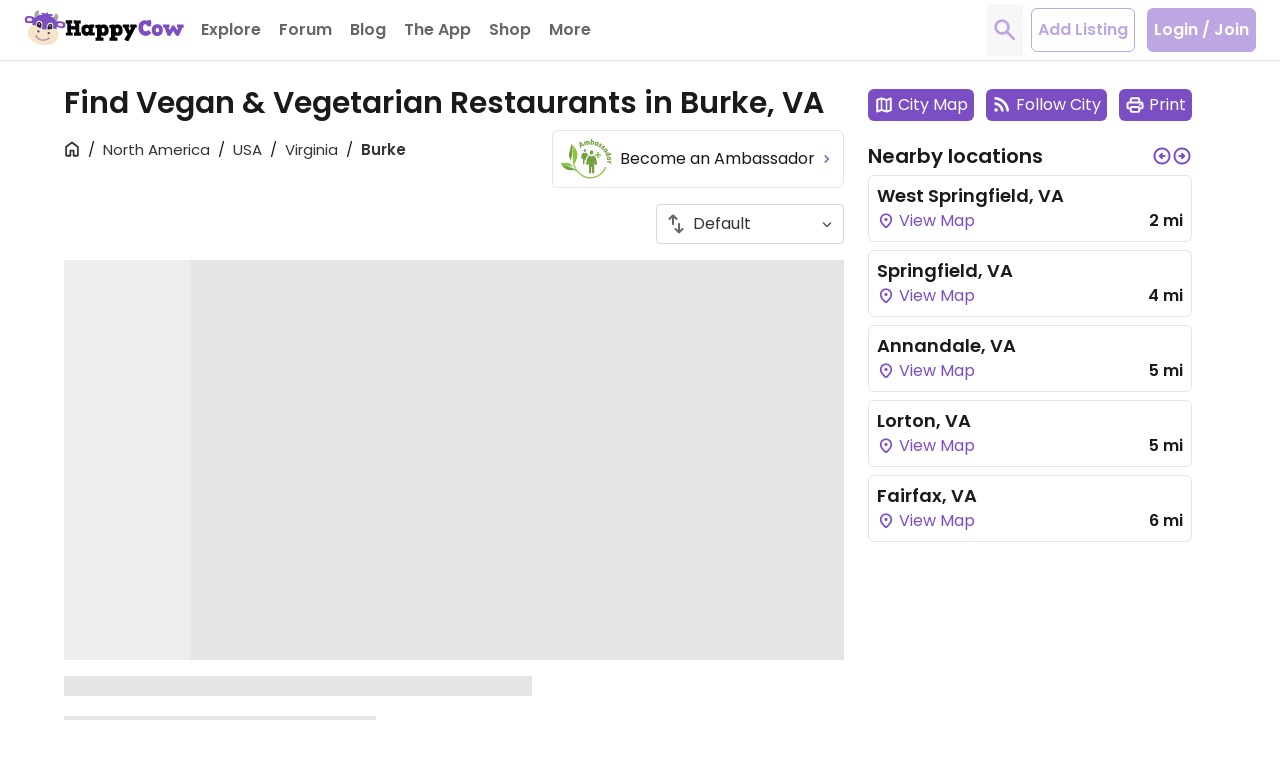

--- FILE ---
content_type: text/html; charset=UTF-8
request_url: https://www.happycow.net/north_america/usa/virginia/burke/
body_size: 23216
content:
<!DOCTYPE html>
<html lang="en" class="">
    <head>

                    <script type="text/javascript" async="async" data-noptimize="1" data-cfasync="false" src="//scripts.mediavine.com/tags/happycow.js"></script>
            <script type="application/javascript" src="/js/modules/happycow.cmp.js"></script>
        
        <script async src="https://www.googletagmanager.com/gtag/js?id=G-79WJN7JJ6F"></script>
        <script>
            const isUserInEurope = 0;
            const gaContentGroupNameValue = "city_listings";
            window.dataLayer = window.dataLayer || [];
            function gtag() {
                window.dataLayer.push(arguments);
            }
            gtag('consent', 'default', {
                ad_personalization: 'denied',
                ad_storage: 'denied',
                ad_user_data: 'denied',
                analytics_storage: isUserInEurope ? 'denied' : 'granted',
                wait_for_update: isUserInEurope ? 12000 : 0,
            });
            gtag('js', new Date());
            if (gaContentGroupNameValue) {
                gtag('config', "G-79WJN7JJ6F", {
                    content_group: gaContentGroupNameValue,
                });
            } else {
                gtag('config', "G-79WJN7JJ6F");
            }
        </script>

        <meta charset="utf-8">
        <meta http-equiv="X-UA-Compatible" content="IE=edge">
        <meta name="viewport" content="width=device-width, initial-scale=1, viewport-fit=cover">
                            
        <meta property="og:title" content="Vegan Restaurants in Burke, Virginia, USA">
        <meta property="og:type" content="article">
        <meta property="og:url" content="https://www.happycow.net/north_america/usa/virginia/burke/">
        <meta property="og:image" content="https://www.happycow.net/img/hc-banner.jpg">
        <meta property="og:image:width" content="885">
        <meta property="og:image:height" content="885">

        <meta property="fb:app_id" content="202351993123002">

        
        <title>Vegan Restaurants in Burke, Virginia, USA</title>

        <link rel="dns-prefetch" href="https://d1mvj2ulps5lli.cloudfront.net" />
        <link rel="preconnect" href="https://d1mvj2ulps5lli.cloudfront.net" crossorigin/>

        <link rel="dns-prefetch" href="https://connect.facebook.net" />
        <link rel="preconnect" href="https://connect.facebook.net" crossorigin/>

        <link rel="dns-prefetch" href="https://www.facebook.com" />
        <link rel="preconnect" href="https://www.facebook.com" crossorigin/>

        <link rel="dns-prefetch" href="https://tpc.googlesyndication.com" />
        <link rel="preconnect" href="https://tpc.googlesyndication.com" crossorigin/>

        <link rel="dns-prefetch" href="https://fonts.googleapis.com" />
        <link rel="preconnect" href="https://fonts.googleapis.com" crossorigin/>

        <link rel="dns-prefetch" href="https://securepubads.g.doubleclick.net" />
        <link rel="preconnect" href="https://securepubads.g.doubleclick.net" crossorigin/>

        <link rel="dns-prefetch" href="https://adservice.google.com" />
        <link rel="preconnect" href="https://adservice.google.com" crossorigin/>

        <link rel="dns-prefetch" href="https://www.googletagservices.com" />
        <link rel="preconnect" href="https://www.googletagservices.com" crossorigin/>

        <link rel="dns-prefetch" href="https://fonts.gstatic.com" />
        <link rel="preconnect" href="https://fonts.gstatic.com" crossorigin />

        <link rel="dns-prefetch" href="https://www.google.com" />
        <link rel="preconnect" href="https://www.google.com" crossorigin/>

        <link rel="dns-prefetch" href="https://pagead2.googlesyndication.com" />
        <link rel="preconnect" href="https://pagead2.googlesyndication.com" crossorigin/>

        <link rel="dns-prefetch" href="https://ajax.googleapis.com" />
        <link rel="preconnect" href="https://ajax.googleapis.com" crossorigin/>

        <link rel="dns-prefetch" href="https://accounts.google.com" />
        <link rel="preconnect" href="https://accounts.google.com" crossorigin/>

        <link rel="preload" as="font" type="font/woff2" href="/fonts/poppins-v20-latin-regular.woff2" crossorigin>
        <link rel="preload" as="font" type="font/woff2" href="/fonts/poppins-v20-latin-600.woff2" crossorigin>

        <link rel="apple-touch-icon" sizes="180x180" href="/img/hc-apple-touch-icon.png">
        <link rel="icon" type="image/png" sizes="32x32" href="/img/favicon-hc-32x32.png">
        <link rel="icon" type="image/png" sizes="16x16" href="/img/favicon-hc-16x16.png">
        <link rel="manifest" href="/site.webmanifest.json">
        <meta name="msapplication-TileColor" content="#603cba">
        <meta name="theme-color" content="#ffffff">

        
                    
            <meta name="description" content="Vegan and vegetarian restaurants in Burke, Virginia, VA, directory of natural health food stores and guide to a healthy dining. " />
            <meta property="og:description" content="Vegan and vegetarian restaurants in Burke, Virginia, VA, directory of natural health food stores and guide to a healthy dining. " />
            
        
                    
            <meta name="keywords" content="Burke vegetarian restaurants, Burke, VA, health food stores, natural food, vegan, restaurant, dining, guide, directory, organic, healthy, vegetarian food, listings, cafe, Virginia" />
            
        
        
                    <link rel="canonical" href="https://www.happycow.net/north_america/usa/virginia/burke/" />
        
        
        
                    <style>.page-content{opacity:0;visibility:hidden;}</style>
        
    </head>
    <body id="region-list" class="region list">

        <noscript>
            <div>
                <div class="bg-red-500 text-center">
                    <h4 class="text-white text-xl leading-normal py-2">Looks like your browser doesn't support JavaScript. HappyCow may not work without JavaScript enabled.</h4>
                </div>
                <a href="/" title="Homepage">
                    <img src="/img/happycow-logo.svg" alt="Happycow Logo" class="mx-auto my-5 px-4 w-full max-w-[400px]">
                </a>
            </div>
        </noscript>

                <div class="page-content">
        
            <div id="full-site-content" class="main-content" data-unobserve="false">
                
                    
<nav class="navbar fixed bg-white left-0 right-0 top-0 shadow-sm border-b border-gray-200 z-30">
    <div class="container flex items-center px-2 xl:h-15 xl:max-w-full xl:px-6">

        <div class="navbar-header flex flex-1 items-center xl:mr-2">
                            <button type="button" id="btn-sidebar" class="btn-toggle btn-toggle-animation inline-block bg-transparent mt-1 -mx-1 p-1 xl:hidden" aria-label="Toggle Menu" data-open="false">
                    <span class="btn-toggle-box w-5 relative inline-block">
                        <span class="btn-toggle-inner block"></span>
                    </span>
                </button>
                        <a class="navbar-brand ml-4 mr-1 xl:mr-0 xl:ml-0" href="/" title="Homepage">
                <img src="/img/happycow-logo.svg" alt="HappyCow Logo" class="navbar-brand-image">
            </a>
        </div>

        <div class="navbar-collapse bg-primary-500 fixed left-0 overflow-y-auto xl:relative xl:flex xl:items-center xl:h-15" data-open="false">
                            <ul class="navbar-nav nav xl:flex xl:items-center">

                    <li class="dropdown nav-item dropdown xl-open-hover">
                        <a tabindex="0" class="dropdown-toggle nav-link cursor-pointer border-dashed border-b border-primary-100 px-5 py-4 text-white flex items-center xl:relative xl:overflow-hidden xl:text-gray-600 xl:border-b-0" aria-haspopup="true" aria-expanded="false" title="Restaurants and Stores" role="button">
                            Explore
                            <svg class="inline-flex h-5 w-5 ml-0.5 mt-0.5 xl:hidden" viewBox="0 -960 960 960" xmlns="http://www.w3.org/2000/svg" fill="currentColor">
    <path d="M480-356.739q-8.957 0-17.152-3.098-8.196-3.098-14.913-9.815L264.174-553.413Q251.5-566.087 251.5-585.239t12.674-31.826q12.674-12.674 31.826-12.674t31.826 12.674L480-464.891l152.174-152.174q12.674-12.674 31.826-12.674t31.826 12.674q12.674 12.674 12.674 31.826t-12.674 31.826L512.065-369.652q-6.717 6.717-14.913 9.815-8.195 3.098-17.152 3.098Z"/>
</svg>                        </a>
                        <ul class="dropdown-menu text-white hidden xl:absolute xl:pb-3 xl:px-4 xl:divide-y xl:divide-primary-100" role="menu">
                            <li class="dropdown-item" role="menuitem" tabindex="-1">
                                <form id="location-nearby-form-navbar" action="/searchmap" method="GET">
                                    <input type="hidden" name="lat" id="lat-nearby-navbar" value="">
                                    <input type="hidden" name="lng" id="lng-nearby-navbar" value="">
                                    <a id="geolocate-user-nearby-btn" class="font-normal px-5 py-1 block xl:px-0 current-location" role="button" title="Restaurant Near Me">Nearby</a>
                                </form>
                            </li>
                            <li class="dropdown-item" role="menuitem" tabindex="-1">
                                <a class="font-normal px-5 py-1 block xl:px-0 current-location" href="/best-restaurants/top-rated-vegan-restaurants" title="Top Rated Cities" data-analytics="top-rated">Top Rated</a>
                            </li>
                            <li class="dropdown-item" role="menuitem" tabindex="-1">
                                <a class="font-normal px-5 py-1 block xl:px-0" href="/vegtopics/travel/bb-retreats" title="Vegetarian-Friendly Bed and Breakfast and Resorts">B&amp;B Retreats</a>
                            </li>
                            <li class="dropdown-item" role="menuitem" tabindex="-1">
                                <a class="font-normal px-5 py-1 block xl:px-0" href="/add-listing" title="Submit a Vegetarian Restaurant">Add a Listing</a>
                            </li>
                            <li class="dropdown-item" role="menuitem" tabindex="-1">
                                <a class="font-normal px-5 py-1 block xl:px-0" href="/members/write-review" title="Write Some Reviews">Write Review</a>
                            </li>
                        </ul>
                    </li>

                    <li class="nav-item">
                        <a class="nav-link block border-dashed border-b border-primary-100 px-5 py-4 text-white xl:text-gray-600 xl:border-b-0" data-click="observer" data-observe-type="navigation-forum" href="/forum" title="Forum" data-analytics="forum">Forum</a>
                    </li>

                    <li class="nav-item">
                        <a class="nav-link block border-dashed border-b border-primary-100 px-5 py-4 text-white xl:text-gray-600 xl:border-b-0" data-click="observer" data-observe-type="navigation-blog" href="/blog" title="Blog" data-analytics="blog">Blog</a>
                    </li>

                    <li class="nav-item members-search-item hidden">
                        <a class="nav-link block border-dashed border-b border-primary-100 px-5 py-4 text-white xl:text-gray-600 xl:border-b-0" data-click="observer" data-observe-type="navigation-community" href="/members/search" title="Community" data-analytics="community">Community</a>
                    </li>

                    <li class="nav-item">
                        <a class="nav-link block border-dashed border-b border-primary-100 px-5 py-4 text-white xl:text-gray-600 xl:border-b-0" href="/mobile" title="Mobile Version Info" data-click="observer" data-observe-type="navigation-app" data-analytics="the-app">The App</a>
                    </li>

                    <li class="nav-item">
                        <a class="nav-link block border-dashed border-b border-primary-100 px-5 py-4 text-white xl:text-gray-600 xl:border-b-0" href="/vegan-store" title="HappyCow Vegan Store" data-click="observer" data-observe-type="navigation-vegan-store" data-analytics="shop">Shop</a>
                    </li>
                    
                    <li class="nav-item dropdown xl-open-hover">
                        <a tabindex="0" class="dropdown-toggle nav-link cursor-pointer border-dashed border-b border-primary-100 px-5 py-4 text-white flex items-center xl:relative xl:overflow-hidden xl:text-gray-600 xl:border-b-0" aria-haspopup="true" aria-expanded="false" title="More" role="button">
                            More
                            <svg class="inline-flex h-5 w-5 ml-0.5 mt-0.5 xl:hidden" viewBox="0 -960 960 960" xmlns="http://www.w3.org/2000/svg" fill="currentColor">
    <path d="M480-356.739q-8.957 0-17.152-3.098-8.196-3.098-14.913-9.815L264.174-553.413Q251.5-566.087 251.5-585.239t12.674-31.826q12.674-12.674 31.826-12.674t31.826 12.674L480-464.891l152.174-152.174q12.674-12.674 31.826-12.674t31.826 12.674q12.674 12.674 12.674 31.826t-12.674 31.826L512.065-369.652q-6.717 6.717-14.913 9.815-8.195 3.098-17.152 3.098Z"/>
</svg>                        </a>
                        <ul class="dropdown-menu text-white hidden xl:absolute xl:pb-3 xl:px-4 xl:divide-y xl:divide-primary-100" role="menu">
                            <li role="menuitem" tabindex="-1">
                                <a class="font-normal px-5 py-1 block xl:px-0" href="/recipes" title="Recipes" data-analytics="more-recipes">Recipes</a>
                            </li>
                            <li role="menuitem" tabindex="-1">
                                <a class="font-normal px-5 py-1 block xl:px-0" href="/vegtopics/diet/vegan" title="Why Vegan?" data-analytics="more-why-vegan">Why Vegan?</a>
                            </li>
                            <li role="menuitem" tabindex="-1">
                                <a class="font-normal px-5 py-1 block xl:px-0" href="/vegtopics/travel" title="Travel Tips" data-analytics="more-travel-trips">Travel Tips</a>
                            </li>
                            <li role="menuitem" tabindex="-1">
                                <a class="font-normal px-5 py-1 block xl:px-0" href="/vegtopics/resources" title="Resources" data-analytics="more-resources">Resources</a>
                            </li>
                        </ul>
                    </li>

                </ul>
            
                            <ul id="navbar-logged-in" class="nav nav-right logged-in flex hidden items-center xl:ml-auto xl:h-15"></ul>

                <ul id="navbar-logged-out" class="nav nav-right logged-out items-center flex xl:ml-auto xl:h-15 pointer-events-none opacity-50">
                                            <li>
                            <button type="button" class="btn-toggle-search text-primary-500 text-xl px-1 p-3 mr-2 hidden xl:block" aria-label="toggle search">
                                <svg class="inline-flex h-7 w-7" viewBox="0 -960 960 960" xmlns="http://www.w3.org/2000/svg" fill="currentColor">
    <path d="M378.087-314.5q-111.152 0-188.326-77.174Q112.587-468.848 112.587-580q0-111.152 77.174-188.326Q266.935-845.5 378.087-845.5q111.152 0 188.326 77.174Q643.587-691.152 643.587-580q0 44.478-13.522 83.12-13.521 38.641-36.565 68.163l222.087 222.326q12.674 12.913 12.674 31.945 0 19.033-12.913 31.707-12.674 12.674-31.826 12.674t-31.826-12.674L529.848-364.587q-29.761 23.044-68.642 36.565-38.88 13.522-83.119 13.522Zm0-91q72.848 0 123.674-50.826Q552.587-507.152 552.587-580q0-72.848-50.826-123.674Q450.935-754.5 378.087-754.5q-72.848 0-123.674 50.826Q203.587-652.848 203.587-580q0 72.848 50.826 123.674Q305.239-405.5 378.087-405.5Z"/>
</svg>                            </button>
                        </li>
                                                <li class="flex justify-center w-full xl:w-auto mt-6 mb-6">
                            <a href="/add-listing" class="btn-add-listing bg-white rounded-md text-center text-primary-500 xl:border xl:border-primary-500">
                                Add Listing
                            </a>
                        </li>
                        <li class="hidden xl:block">
                            <button type="button" class="btn-login rounded-md text-center ml-3 border border-primary-500 bg-primary-500 hover:bg-primary-300 hover:border-primary-300 tranistion-colors duration-200" data-trigger="modal" data-hc-target=".modal-login" data-click="observer"
                                data-observe-type="nav-login-join-dialog">
                                Login / Join
                            </button>
                        </li>
                                                        </ul>
                    </div>

                    <div class="navbar-notifications hidden flex-0-0-auto xl:pr-2"></div>
        
        <div class="navbar-mobile-btn flex-0-0-auto ml-auto xl:hidden">
                            <button type="button" class="btn-toggle-search text-primary-500 text-xl px-1 p-3 mr-1" aria-label="toggle search">
                    <svg class="inline-flex h-7 w-7" viewBox="0 -960 960 960" xmlns="http://www.w3.org/2000/svg" fill="currentColor">
    <path d="M378.087-314.5q-111.152 0-188.326-77.174Q112.587-468.848 112.587-580q0-111.152 77.174-188.326Q266.935-845.5 378.087-845.5q111.152 0 188.326 77.174Q643.587-691.152 643.587-580q0 44.478-13.522 83.12-13.521 38.641-36.565 68.163l222.087 222.326q12.674 12.913 12.674 31.945 0 19.033-12.913 31.707-12.674 12.674-31.826 12.674t-31.826-12.674L529.848-364.587q-29.761 23.044-68.642 36.565-38.88 13.522-83.119 13.522Zm0-91q72.848 0 123.674-50.826Q552.587-507.152 552.587-580q0-72.848-50.826-123.674Q450.935-754.5 378.087-754.5q-72.848 0-123.674 50.826Q203.587-652.848 203.587-580q0 72.848 50.826 123.674Q305.239-405.5 378.087-405.5Z"/>
</svg>                </button>
                <button type="button" class="py-1 px-2 bg-primary-500 hover:bg-primary-300 rounded-md" data-trigger="modal" data-hc-target=".modal-login" data-click="observer" data-observe-type="nav-login-join-dialog">
                    Login / Join
                </button>
                                </div>

    </div>
</nav>

    <div class="search-overlay bg-white fixed inset-y-0 inset-x-0 h-full z-50 fadeIn hidden before:fixed before:inset-y-0 before:inset-x-0 before:w-screen before:h-screen before:bg-white: before:-z-1">
    <div class="search-overlay-content container py-5 h-full">
        <div class="mt-4 sm:mt-0 sm:flex sm:items-center sm:justify-between">
            <h1 class="text-3xl leading-tight ml-3 md:ml-5 sm:pr-3">Search HappyCow</h1>
            <button type="button" class="btn-toggle-search absolute top-0 right-0 hover:text-red-500 transition-all duration-200 text-base-500 text-xl p-3 sm:relative md:mr-2" aria-label="close search">
                <svg class="h-6 w-6" viewbox="0 -960 960 960" xmlns="http://www.w3.org/2000/svg" fill="currentColor">
    <path d="M256-192.348 192.348-256l224-224-224-224L256-767.652l224 224 224-224L767.652-704l-224 224 224 224L704-192.348l-224-224-224 224Z"/>
</svg>            </button>
        </div>
        <nav class="h-auto relative overflow-hidden mt-3 -mb-4 px-3 md:px-5" aria-label="nav tabs">
            <ul class="nav-tabs container flex flex-nowrap overflow-x-auto space-x-3 pt-1 pb-4 items-center" role="tablist">
                <li role="presentation" class="nav-item text-base-500 rounded-md mb-1 active">
                    <a href="#all-overlay" class="nav-link hover:text-primary-500 transition-all duration-200 text-sm flex items-center leading-normal px-2 py-2" aria-controls="all-tab" role="tab" data-trigger="tab" id="all-tab">
                        All
                    </a>
                </li>
                <li role="presentation" class="nav-item text-base-500 rounded-md mb-1">
                    <a href="#city-overlay" class="nav-link hover:text-primary-500 transition-all duration-200 text-sm flex items-center leading-normal px-2 py-2" aria-controls="city-tab" role="tab" data-trigger="tab" id="city-tab">
                        Cities
                    </a>
                </li>
                <li role="presentation" class="nav-item text-base-500 rounded-md mb-1">
                    <a href="#business-overlay" class="nav-link hover:text-primary-500 transition-all duration-200 text-sm flex items-center leading-normal px-2 py-2" aria-controls="business-tab" role="tab" data-trigger="tab" id="business-tab">
                        Businesses
                    </a>
                </li>
                <li role="presentation" class="nav-item members-search-item text-base-500 rounded-md mb-1 hidden">
                    <a href="/members/search" class="nav-link hover:text-primary-500 transition-all duration-200 text-sm flex items-center leading-normal px-2 py-2">
                        Members
                    </a>
                </li>
                <li role="presentation" class="nav-item text-base-500 rounded-md mb-1">
                    <a href="#famous-overlay" class="nav-link hover:text-primary-500 transition-all duration-200 text-sm flex items-center leading-normal px-2 py-2" aria-controls="famous-tab" role="tab" data-trigger="tab" id="famous-tab">
                        Famous
                    </a>
                </li>
                <li role="presentation" class="nav-item text-base-500 rounded-md mb-1">
                    <a href="#recipes-overlay" class="nav-link hover:text-primary-500 transition-all duration-200 text-sm flex items-center leading-normal px-2 py-2" aria-controls="recipes-tab" role="tab" data-trigger="tab" id="recipes-tab">
                        Recipes
                    </a>
                </li>
                <li role="presentation" class="nav-item text-base-500 rounded-md mb-1">
                    <a href="#forums-overlay" class="nav-link hover:text-primary-500 transition-all duration-200 text-sm flex items-center leading-normal px-2 py-2" aria-controls="forum-tab" role="tab" data-trigger="tab" id="forum-tab">
                        Forum
                    </a>
                </li>
            </ul>
        </nav>

        <div id="tab-content-search-overlay" class="tab-content">
            <div role="tabpanel" class="tab-all tab-pane  active " id="all-overlay">
    <form class="search-overlay-form xl:px-5">
        <input type="hidden" name="RFllbnozWUdRWUltQ0ZvOENqK3BRZz09" class="_csrf" value="cFovaGIwaDVMcEtjd3EvNTUvTllUZmk4a1VLUVhkY1dTOUJLSENLUHgwTT0">
        <div class="relative px-3 md:px-5 xl:px-0">
            <input autocomplete="off" type="text" class="query-search-input input-control appearance-none border border-gray-300 rounded-md w-full py-3 pl-3 pr-32 text-gray-800 placeholder-base-color leading-tight focus:outline-none focus:ring focus:border-input" name="query" placeholder="Search all">
            <div class="h-full flex items-center absolute right-0 mr-6 z-9 top-0 md:mr-8 xl:mr-3">
                <button type="submit" class="text-lg rounded-md w-auto px-2 h-8 bg-primary-500 hover:bg-primary-300 transition-all duration-200 text-white btn-search-overlay flex items-center">
                    <svg class="inline-flex h-4.5 w-4.5 mr-1 -mt-px" viewBox="0 -960 960 960" xmlns="http://www.w3.org/2000/svg" fill="currentColor">
    <path d="M378.087-314.5q-111.152 0-188.326-77.174Q112.587-468.848 112.587-580q0-111.152 77.174-188.326Q266.935-845.5 378.087-845.5q111.152 0 188.326 77.174Q643.587-691.152 643.587-580q0 44.478-13.522 83.12-13.521 38.641-36.565 68.163l222.087 222.326q12.674 12.913 12.674 31.945 0 19.033-12.913 31.707-12.674 12.674-31.826 12.674t-31.826-12.674L529.848-364.587q-29.761 23.044-68.642 36.565-38.88 13.522-83.119 13.522Zm0-91q72.848 0 123.674-50.826Q552.587-507.152 552.587-580q0-72.848-50.826-123.674Q450.935-754.5 378.087-754.5q-72.848 0-123.674 50.826Q203.587-652.848 203.587-580q0 72.848 50.826 123.674Q305.239-405.5 378.087-405.5Z"/>
</svg> Search
                </button>
            </div>
        </div>
        <div class="search-overlay-results-container overflow-y-auto">
            <ul class="search-overlay-results font-normal p-3 md:px-5 xl:px-0 hidden">
            </ul>
        </div>
    </form>
</div>
            <div role="tabpanel" class="tab-city tab-pane " id="city-overlay">
    <form class="search-overlay-form xl:px-5">
        <input type="hidden" name="RFllbnozWUdRWUltQ0ZvOENqK3BRZz09" class="_csrf" value="cFovaGIwaDVMcEtjd3EvNTUvTllUZmk4a1VLUVhkY1dTOUJLSENLUHgwTT0">
        <div class="relative px-3 md:px-5 xl:px-0">
            <input autocomplete="off" type="text" class="query-search-input input-control appearance-none border border-gray-300 rounded-md w-full py-3 pl-3 pr-32 text-gray-800 placeholder-base-color leading-tight focus:outline-none focus:ring focus:border-input" name="query" placeholder="Search city">
            <div class="h-full flex items-center absolute right-0 mr-6 z-9 top-0 md:mr-8 xl:mr-3">
                <button type="submit" class="text-lg rounded-md w-auto px-2 h-8 bg-primary-500 hover:bg-primary-300 transition-all duration-200 text-white btn-search-overlay flex items-center">
                    <svg class="inline-flex h-4.5 w-4.5 mr-1 -mt-px" viewBox="0 -960 960 960" xmlns="http://www.w3.org/2000/svg" fill="currentColor">
    <path d="M378.087-314.5q-111.152 0-188.326-77.174Q112.587-468.848 112.587-580q0-111.152 77.174-188.326Q266.935-845.5 378.087-845.5q111.152 0 188.326 77.174Q643.587-691.152 643.587-580q0 44.478-13.522 83.12-13.521 38.641-36.565 68.163l222.087 222.326q12.674 12.913 12.674 31.945 0 19.033-12.913 31.707-12.674 12.674-31.826 12.674t-31.826-12.674L529.848-364.587q-29.761 23.044-68.642 36.565-38.88 13.522-83.119 13.522Zm0-91q72.848 0 123.674-50.826Q552.587-507.152 552.587-580q0-72.848-50.826-123.674Q450.935-754.5 378.087-754.5q-72.848 0-123.674 50.826Q203.587-652.848 203.587-580q0 72.848 50.826 123.674Q305.239-405.5 378.087-405.5Z"/>
</svg> Search
                </button>
            </div>
        </div>
        <div class="search-overlay-results-container overflow-y-auto">
            <ul class="search-overlay-results font-normal p-3 md:px-5 xl:px-0 hidden">
            </ul>
        </div>
    </form>
</div>
            <div role="tabpanel" class="tab-business tab-pane " id="business-overlay">
    <form class="search-overlay-form xl:px-5">
        <input type="hidden" name="RFllbnozWUdRWUltQ0ZvOENqK3BRZz09" class="_csrf" value="cFovaGIwaDVMcEtjd3EvNTUvTllUZmk4a1VLUVhkY1dTOUJLSENLUHgwTT0">
        <div class="relative px-3 md:px-5 xl:px-0">
            <input autocomplete="off" type="text" class="query-search-input input-control appearance-none border border-gray-300 rounded-md w-full py-3 pl-3 pr-32 text-gray-800 placeholder-base-color leading-tight focus:outline-none focus:ring focus:border-input" name="query" placeholder="Search business">
            <div class="h-full flex items-center absolute right-0 mr-6 z-9 top-0 md:mr-8 xl:mr-3">
                <button type="submit" class="text-lg rounded-md w-auto px-2 h-8 bg-primary-500 hover:bg-primary-300 transition-all duration-200 text-white btn-search-overlay flex items-center">
                    <svg class="inline-flex h-4.5 w-4.5 mr-1 -mt-px" viewBox="0 -960 960 960" xmlns="http://www.w3.org/2000/svg" fill="currentColor">
    <path d="M378.087-314.5q-111.152 0-188.326-77.174Q112.587-468.848 112.587-580q0-111.152 77.174-188.326Q266.935-845.5 378.087-845.5q111.152 0 188.326 77.174Q643.587-691.152 643.587-580q0 44.478-13.522 83.12-13.521 38.641-36.565 68.163l222.087 222.326q12.674 12.913 12.674 31.945 0 19.033-12.913 31.707-12.674 12.674-31.826 12.674t-31.826-12.674L529.848-364.587q-29.761 23.044-68.642 36.565-38.88 13.522-83.119 13.522Zm0-91q72.848 0 123.674-50.826Q552.587-507.152 552.587-580q0-72.848-50.826-123.674Q450.935-754.5 378.087-754.5q-72.848 0-123.674 50.826Q203.587-652.848 203.587-580q0 72.848 50.826 123.674Q305.239-405.5 378.087-405.5Z"/>
</svg> Search
                </button>
            </div>
        </div>
        <div class="search-overlay-results-container overflow-y-auto">
            <ul class="search-overlay-results font-normal p-3 md:px-5 xl:px-0 hidden">
            </ul>
        </div>
    </form>
</div>
            <div role="tabpanel" class="tab-famous tab-pane " id="famous-overlay">
    <form class="search-overlay-form xl:px-5">
        <input type="hidden" name="RFllbnozWUdRWUltQ0ZvOENqK3BRZz09" class="_csrf" value="cFovaGIwaDVMcEtjd3EvNTUvTllUZmk4a1VLUVhkY1dTOUJLSENLUHgwTT0">
        <div class="relative px-3 md:px-5 xl:px-0">
            <input autocomplete="off" type="text" class="query-search-input input-control appearance-none border border-gray-300 rounded-md w-full py-3 pl-3 pr-32 text-gray-800 placeholder-base-color leading-tight focus:outline-none focus:ring focus:border-input" name="query" placeholder="Search famous">
            <div class="h-full flex items-center absolute right-0 mr-6 z-9 top-0 md:mr-8 xl:mr-3">
                <button type="submit" class="text-lg rounded-md w-auto px-2 h-8 bg-primary-500 hover:bg-primary-300 transition-all duration-200 text-white btn-search-overlay flex items-center">
                    <svg class="inline-flex h-4.5 w-4.5 mr-1 -mt-px" viewBox="0 -960 960 960" xmlns="http://www.w3.org/2000/svg" fill="currentColor">
    <path d="M378.087-314.5q-111.152 0-188.326-77.174Q112.587-468.848 112.587-580q0-111.152 77.174-188.326Q266.935-845.5 378.087-845.5q111.152 0 188.326 77.174Q643.587-691.152 643.587-580q0 44.478-13.522 83.12-13.521 38.641-36.565 68.163l222.087 222.326q12.674 12.913 12.674 31.945 0 19.033-12.913 31.707-12.674 12.674-31.826 12.674t-31.826-12.674L529.848-364.587q-29.761 23.044-68.642 36.565-38.88 13.522-83.119 13.522Zm0-91q72.848 0 123.674-50.826Q552.587-507.152 552.587-580q0-72.848-50.826-123.674Q450.935-754.5 378.087-754.5q-72.848 0-123.674 50.826Q203.587-652.848 203.587-580q0 72.848 50.826 123.674Q305.239-405.5 378.087-405.5Z"/>
</svg> Search
                </button>
            </div>
        </div>
        <div class="search-overlay-results-container overflow-y-auto">
            <ul class="search-overlay-results font-normal p-3 md:px-5 xl:px-0 hidden">
            </ul>
        </div>
    </form>
</div>
            <div role="tabpanel" class="tab-recipes tab-pane " id="recipes-overlay">
    <form class="search-overlay-form xl:px-5">
        <input type="hidden" name="RFllbnozWUdRWUltQ0ZvOENqK3BRZz09" class="_csrf" value="cFovaGIwaDVMcEtjd3EvNTUvTllUZmk4a1VLUVhkY1dTOUJLSENLUHgwTT0">
        <div class="relative px-3 md:px-5 xl:px-0">
            <input autocomplete="off" type="text" class="query-search-input input-control appearance-none border border-gray-300 rounded-md w-full py-3 pl-3 pr-32 text-gray-800 placeholder-base-color leading-tight focus:outline-none focus:ring focus:border-input" name="query" placeholder="Search recipes">
            <div class="h-full flex items-center absolute right-0 mr-6 z-9 top-0 md:mr-8 xl:mr-3">
                <button type="submit" class="text-lg rounded-md w-auto px-2 h-8 bg-primary-500 hover:bg-primary-300 transition-all duration-200 text-white btn-search-overlay flex items-center">
                    <svg class="inline-flex h-4.5 w-4.5 mr-1 -mt-px" viewBox="0 -960 960 960" xmlns="http://www.w3.org/2000/svg" fill="currentColor">
    <path d="M378.087-314.5q-111.152 0-188.326-77.174Q112.587-468.848 112.587-580q0-111.152 77.174-188.326Q266.935-845.5 378.087-845.5q111.152 0 188.326 77.174Q643.587-691.152 643.587-580q0 44.478-13.522 83.12-13.521 38.641-36.565 68.163l222.087 222.326q12.674 12.913 12.674 31.945 0 19.033-12.913 31.707-12.674 12.674-31.826 12.674t-31.826-12.674L529.848-364.587q-29.761 23.044-68.642 36.565-38.88 13.522-83.119 13.522Zm0-91q72.848 0 123.674-50.826Q552.587-507.152 552.587-580q0-72.848-50.826-123.674Q450.935-754.5 378.087-754.5q-72.848 0-123.674 50.826Q203.587-652.848 203.587-580q0 72.848 50.826 123.674Q305.239-405.5 378.087-405.5Z"/>
</svg> Search
                </button>
            </div>
        </div>
        <div class="search-overlay-results-container overflow-y-auto">
            <ul class="search-overlay-results font-normal p-3 md:px-5 xl:px-0 hidden">
            </ul>
        </div>
    </form>
</div>
            <div role="tabpanel" class="tab-forums tab-pane " id="forums-overlay">
    <form class="search-overlay-form xl:px-5">
        <input type="hidden" name="RFllbnozWUdRWUltQ0ZvOENqK3BRZz09" class="_csrf" value="cFovaGIwaDVMcEtjd3EvNTUvTllUZmk4a1VLUVhkY1dTOUJLSENLUHgwTT0">
        <div class="relative px-3 md:px-5 xl:px-0">
            <input autocomplete="off" type="text" class="query-search-input input-control appearance-none border border-gray-300 rounded-md w-full py-3 pl-3 pr-32 text-gray-800 placeholder-base-color leading-tight focus:outline-none focus:ring focus:border-input" name="query" placeholder="Search forums">
            <div class="h-full flex items-center absolute right-0 mr-6 z-9 top-0 md:mr-8 xl:mr-3">
                <button type="submit" class="text-lg rounded-md w-auto px-2 h-8 bg-primary-500 hover:bg-primary-300 transition-all duration-200 text-white btn-search-overlay flex items-center">
                    <svg class="inline-flex h-4.5 w-4.5 mr-1 -mt-px" viewBox="0 -960 960 960" xmlns="http://www.w3.org/2000/svg" fill="currentColor">
    <path d="M378.087-314.5q-111.152 0-188.326-77.174Q112.587-468.848 112.587-580q0-111.152 77.174-188.326Q266.935-845.5 378.087-845.5q111.152 0 188.326 77.174Q643.587-691.152 643.587-580q0 44.478-13.522 83.12-13.521 38.641-36.565 68.163l222.087 222.326q12.674 12.913 12.674 31.945 0 19.033-12.913 31.707-12.674 12.674-31.826 12.674t-31.826-12.674L529.848-364.587q-29.761 23.044-68.642 36.565-38.88 13.522-83.119 13.522Zm0-91q72.848 0 123.674-50.826Q552.587-507.152 552.587-580q0-72.848-50.826-123.674Q450.935-754.5 378.087-754.5q-72.848 0-123.674 50.826Q203.587-652.848 203.587-580q0 72.848 50.826 123.674Q305.239-405.5 378.087-405.5Z"/>
</svg> Search
                </button>
            </div>
        </div>
        <div class="search-overlay-results-container overflow-y-auto">
            <ul class="search-overlay-results font-normal p-3 md:px-5 xl:px-0 hidden">
            </ul>
        </div>
    </form>
</div>
        </div>
    </div>
</div>

    <div id="authentication-modal" class="modal modal-login block overflow-x-hidden overflow-y-auto fixed inset-y-0 inset-x-0 z-60 bg-white lg:py-4 lg:items-center lg:bg-transparent xl:py-0" tabindex="0" role="dialog" aria-labelledby="authentication-modal" data-confirm-exit="false">
    <div class="modal-dialog relative w-auto min-h-full mx-auto lg:h-auto lg:min-h-auto" role="document">
        <div class="relative w-full min-h-full pt-6 pb-9 shadow-none lg:h-auto lg:py-0 lg:rounded-xl lg:bg-white">
            <div class="lg:flex">
                <div class="modal-dialog-left hidden lg:block lg:relative lg:rounded-l-xl lg:overflow-hidden">
                    <figure class="relative w-full h-full">
                        <img src="[data-uri]" data-src="/img/login-social.jpg" class="absolute inset-y-0 inset-x-0 w-full h-full object-cover lazy-js-image" alt="modal login image">
                        <figcaption class="relative flex flex-col justify-center h-full pl-12">
                            <img src="/img/hc-logo-white.png" alt="HappyCow logo" class="w-44">
                            <p class="text-tab-login text-normal leading-normal text-white text-xl mt-4">Welcome to HappyCow!</p>
                            <p class="text-tab-register text-normal leading-normal text-white text-xl mt-4 hidden">Join the largest vegan and vegetarian community in the world.</p>
                        </figcaption>
                    </figure>
                </div>
                <div class="modal-dialog-right w-full lg:py-12 lg:relative">
                    <div class="modal-header flex justify-between items-center px-9 lg:px-12 lg:relative">
                        <span class="modal-title lg:hidden">
                            <img src="/img/hc-logo-name.png" alt="HappyCow logo" class="w-44">
                        </span>
                        <button type='button' class="modal-close ml-auto -mr-5 h-7 w-7 flex justify-center items-center border border-gray-300 rounded-full lg:h-8 lg:w-8 lg:absolute lg:top-0 lg:right-0 lg:-mt-8 lg:mr-5 group transition-colors duration-200 ease-in-out" data-release="modal" aria-label="Close">
                            <svg class="pointer-events-none text-base-500 h-4 w-4 lg:w-5 lg:h-5 group-hover:text-primary-500" viewbox="0 -960 960 960" xmlns="http://www.w3.org/2000/svg" fill="currentColor">
    <path d="M256-192.348 192.348-256l224-224-224-224L256-767.652l224 224 224-224L767.652-704l-224 224 224 224L704-192.348l-224-224-224 224Z"/>
</svg>                        </button>
                    </div>

                    <div class="modal-content auth-content mt-8 px-9 lg:px-12 lg:mt-0">
                        <nav class="nav-tabs nav-tabs-line" aria-label="nav tabs">
                            <ul class="nav-tabs flex" role="tablist">
                                <li role="presentation" class="nav-item nav-item-login py-3 relative active">
                                    <a href="#login-tab" class="nav-link text-2xl" aria-controls="login-tab" role="tab" data-trigger="tab">
                                        Login
                                    </a>
                                </li>
                                <li role="presentation" class="nav-item nav-item-register py-3 relative ml-10">
                                    <a href="#register-tab" class="nav-link text-2xl" aria-controls="register-tab" role="tab" data-trigger="tab">
                                        Sign Up
                                    </a>
                                </li>
                            </ul>
                        </nav>
                        <div id="tab-content-auth" class="tab-content mt-4 lg:mt-0">
                            <div role="tabpanel" class="tab-pane tab-login active" id="login-tab">
                                <div class="space-x-4 flex justify-center mt-5">
    <div class="login-facebook">
        <a class="btn-fb-login border border-gray-300 bg-white flex items-center justify-center h-10 w-10 rounded-full hover:bg-g-lighted-blue hover:border-g-light-blue focus:border-g-light-blue focus:bg-g-lighted-blue active:bg-g-light-blue transition-all duration-200 ease-in-out" role="button" tabindex="0" aria-label="login with Facebook">
            <svg class="text-facebook inline-flex h-5 w-5" viewBox="0 0 24 24" fill="none" stroke="none" xmlns="http://www.w3.org/2000/svg">
    <path d="M9.5 8.66667H7V12H9.5V22H13.6667V12H16.7017L17 8.66667H13.6667V7.2775C13.6667 6.48167 13.8267 6.16667 14.5958 6.16667H17V2H13.8267C10.83 2 9.5 3.31917 9.5 5.84583V8.66667Z" fill="currentColor"/>
</svg>
        </a>
    </div>
    <div class="modal-login-google h-10 w-10">
        <div class="btn-google-auth relative h-11 overflow-hidden"></div>
        <div class="btn-google-placeholder pointer-events-none opacity-50 bg-gray-200 block border border-gray-300 flex items-center justify-center h-10 w-10 rounded-full">
    <svg version="1.1" class="-mt-0.5" xmlns="http://www.w3.org/2000/svg" width="16px" height="20px" viewBox="0 0 46 40">
        <g>
            <path fill="#EA4335" d="M24 9.5c3.54 0 6.71 1.22 9.21 3.6l6.85-6.85C35.9 2.38 30.47 0 24 0 14.62 0 6.51 5.38 2.56 13.22l7.98 6.19C12.43 13.72 17.74 9.5 24 9.5z"></path>
            <path fill="#4285F4" d="M46.98 24.55c0-1.57-.15-3.09-.38-4.55H24v9.02h12.94c-.58 2.96-2.26 5.48-4.78 7.18l7.73 6c4.51-4.18 7.09-10.36 7.09-17.65z"></path>
            <path fill="#FBBC05" d="M10.53 28.59c-.48-1.45-.76-2.99-.76-4.59s.27-3.14.76-4.59l-7.98-6.19C.92 16.46 0 20.12 0 24c0 3.88.92 7.54 2.56 10.78l7.97-6.19z"></path>
            <path fill="#34A853" d="M24 48c6.48 0 11.93-2.13 15.89-5.81l-7.73-6c-2.15 1.45-4.92 2.3-8.16 2.3-6.26 0-11.57-4.22-13.47-9.91l-7.98 6.19C6.51 42.62 14.62 48 24 48z"></path>
            <path fill="none" d="M0 0h48v48H0z"></path>
        </g>
    </svg>
</div>    </div>
    <div class="login-apple">
        <a class="btn-apple-register border border-gray-300 bg-white flex items-center justify-center h-10 w-10 rounded-full hover:bg-g-lighted-blue hover:border-g-light-blue focus:border-g-light-blue focus:bg-g-lighted-blue active:bg-g-light-blue transition-all duration-200 ease-in-out" role="button" tabindex="0" aria-label="login with Apple">
            <svg class="inline-flex h-5 w-5 -mt-0.5" version="1.1" xmlns="http://www.w3.org/2000/svg" xmlns:xlink="http://www.w3.org/1999/xlink"
    viewBox="0 0 305 305" stroke="currentColor" fill="currentColor">
    <g>
        <path d="M40.738,112.119c-25.785,44.745-9.393,112.648,19.121,153.82C74.092,286.523,88.502,305,108.239,305
            c0.372,0,0.745-0.007,1.127-0.022c9.273-0.37,15.974-3.225,22.453-5.984c7.274-3.1,14.797-6.305,26.597-6.305
            c11.226,0,18.39,3.101,25.318,6.099c6.828,2.954,13.861,6.01,24.253,5.815c22.232-0.414,35.882-20.352,47.925-37.941
            c12.567-18.365,18.871-36.196,20.998-43.01l0.086-0.271c0.405-1.211-0.167-2.533-1.328-3.066c-0.032-0.015-0.15-0.064-0.183-0.078
            c-3.915-1.601-38.257-16.836-38.618-58.36c-0.335-33.736,25.763-51.601,30.997-54.839l0.244-0.152
            c0.567-0.365,0.962-0.944,1.096-1.606c0.134-0.661-0.006-1.349-0.386-1.905c-18.014-26.362-45.624-30.335-56.74-30.813
            c-1.613-0.161-3.278-0.242-4.95-0.242c-13.056,0-25.563,4.931-35.611,8.893c-6.936,2.735-12.927,5.097-17.059,5.097
            c-4.643,0-10.668-2.391-17.645-5.159c-9.33-3.703-19.905-7.899-31.1-7.899c-0.267,0-0.53,0.003-0.789,0.008
            C78.894,73.643,54.298,88.535,40.738,112.119z"/>
        <path d="M212.101,0.002c-15.763,0.642-34.672,10.345-45.974,23.583c-9.605,11.127-18.988,29.679-16.516,48.379
            c0.155,1.17,1.107,2.073,2.284,2.164c1.064,0.083,2.15,0.125,3.232,0.126c15.413,0,32.04-8.527,43.395-22.257
            c11.951-14.498,17.994-33.104,16.166-49.77C214.544,0.921,213.395-0.049,212.101,0.002z"/>
    </g>
</svg>
        </a>
    </div>
</div>

<div class="mt-5 md:mt-6 relative flex items-center justify-center h-6">
    <div class="absolute w-full left-0 h-px bg-gray-200"></div>
    <div class="absolute text-muted text-sm bg-white uppercase px-5">or</div>
</div>

<form action="/members/login" method="POST" class="form mt-3 md:mt-4" id="login-form" novalidate>
    <input type="hidden" name="RFllbnozWUdRWUltQ0ZvOENqK3BRZz09" value="cFovaGIwaDVMcEtjd3EvNTUvTllUZmk4a1VLUVhkY1dTOUJLSENLUHgwTT0" class="_csrf">
    <div>
        <label for="dialog-username" class="inline-block mb-1">Username or Email</label>
        <input class="appearance-none border border-gray-300 rounded-md w-full py-3 px-3 text-gray-800 placeholder-base-color leading-tight focus:outline-none focus:ring focus:border-input dialog-username" required id="dialog-username" placeholder="Username or Email" type="text">
        <div class="mt-1 mb-2 empty:hidden leading-tight font-normal text-xs text-red-500 help-block with-errors"></div>
    </div>

    <div class="mt-5">
        <label for="password" class="inline-block mb-1">Password</label>
        <div class="relative flex items-center">
            <input class="appearance-none border border-gray-300 rounded-md w-full py-3 pl-3 pr-9 text-gray-800 placeholder-base-color leading-tight focus:outline-none focus:ring focus:border-input dialog-password" required id="password" placeholder="Password" autocomplete="off" type="password">
            <button type="button" class="text-base-500 absolute toggle-password-visibility right-0 mr-3" aria-label="show or hide password">
                <svg class="pointer-events-none h-5 w-5" viewBox="0 -960 960 960" xmlns="http://www.w3.org/2000/svg" fill="currentColor">
    <path d="M480-320q75 0 127.5-52.5T660-500q0-75-52.5-127.5T480-680q-75 0-127.5 52.5T300-500q0 75 52.5 127.5T480-320Zm.042-77.022q-42.89 0-72.955-30.023-30.065-30.023-30.065-72.913t30.023-72.955q30.023-30.065 72.913-30.065t72.955 30.023q30.065 30.023 30.065 72.913t-30.023 72.955q-30.023 30.065-72.913 30.065ZM480-192.587q-135.435 0-247.37-72.478-111.934-72.478-176.413-191.913-5.717-10.196-8.456-21.011-2.74-10.815-2.74-22.011t2.74-22.011q2.739-10.815 8.456-21.011 64.479-119.435 176.413-191.913Q344.565-807.413 480-807.413t247.37 72.478q111.934 72.478 176.413 191.913 5.717 10.196 8.456 21.011T914.978-500q0 11.196-2.739 22.011t-8.456 21.011Q839.304-337.543 727.37-265.065 615.435-192.587 480-192.587ZM480-500Zm.021 220q112.74 0 207.001-59.62Q781.283-399.239 831.283-500q-50-100.761-144.283-160.38Q592.718-720 479.979-720q-112.74 0-207.001 59.62Q178.717-600.761 128.717-500q50 100.761 144.283 160.38Q367.282-280 480.021-280Z"/>
</svg>            </button>
        </div>
        <div class="mt-1 mb-3.5 empty:hidden leading-tight font-normal text-xs text-red-500 help-block with-errors"></div>
    </div>

    <div class="flex justify-between items-center mt-[11px]">
        <label class="flex items-center space-x-1.5 flex-0-0-auto" id="remember-label" for="remember">
            <input type="checkbox" id="remember" name="remember" class="dialog-remember checkbox-custom checkbox-custom-primary appearance-none h-4 w-4 border border-gray-300 rounded-full checked:bg-primary-100 checked:border-primary-100 focus:outline-none">
            <span class="text-base-500 font-normal text-sm leading-none">Remember me</span>
        </label>
        <a role="button" class="btn-forgot-password-toggle text-muted text-xs leading-normal font-normal transition-all duration-200 ease-in-out hover:text-primary-500">Forgot Password?</a>
    </div>

    <div class="mt-8">
        <button id="login" type="submit" class="block w-full rounded-md bg-primary-500 hover:bg-primary-300 transition-all ease-in duration-200 py-2">
           Login
        </button>
    </div>
</form>
                            </div>
                            <div role="tabpanel" class="tab-pane tab-register hidden" id="register-tab">
                                <h1 class="modal-title-step-2 mb-5 text-primary-500 text-2xl hidden lg:text-center lg:mx-auto">Signup</h1>

<p class="font-normal register-text lg:hidden lg:text-center">
    Join the largest vegan and vegetarian community in the world.
</p>

<div class="register-container">
    <button type="button" class="btn-toggler-prev hidden absolute top-0 left-0 mt-7 ml-5 font-normal text-base-500 transition-all duration-200 hover:text-primary-500 lg:mt-11 lg:ml-12">
        <svg class="h-6 w-6" viewBox="0 -960 960 960" xmlns="http://www.w3.org/2000/svg" fill="currentColor">
    <path d="M245.674-434.5H842.63q19.153 0 32.207-13.174 13.054-13.174 13.054-32.326t-13.173-32.326Q861.544-525.5 842.391-525.5H245.674l146.63-146.913q12.914-12.674 13.294-31.565.38-18.892-13.294-32.326-12.674-12.674-31.945-12.555-19.272.12-31.946 12.794L104.174-511.826q-6.718 6.717-9.696 14.913-2.978 8.196-2.978 17.152 0 8.957 2.978 17.033t9.696 14.793l224.239 224.479q12.674 12.674 31.446 12.793 18.771.12 32.445-12.793 13.674-13.674 13.674-32.327 0-18.652-13.674-32.326L245.674-434.5Z"/>
</svg>    </button>

    <div class="register-container-alert"></div>

    <div class="register-socials mt-5">
        <div class="space-x-4 flex justify-center">
            <div class="login-facebook">
                <a class="btn-fb-login border border-gray-300 bg-white flex items-center justify-center h-10 w-10 rounded-full hover:bg-g-lighted-blue hover:border-g-light-blue focus:border-g-light-blue focus:bg-g-lighted-blue active:bg-g-light-blue transition-all duration-200 ease-in-out" role="button" tabindex="0" aria-label="login with Facebook">
                    <svg class="text-facebook inline-flex h-5 w-5" viewBox="0 0 24 24" fill="none" stroke="none" xmlns="http://www.w3.org/2000/svg">
    <path d="M9.5 8.66667H7V12H9.5V22H13.6667V12H16.7017L17 8.66667H13.6667V7.2775C13.6667 6.48167 13.8267 6.16667 14.5958 6.16667H17V2H13.8267C10.83 2 9.5 3.31917 9.5 5.84583V8.66667Z" fill="currentColor"/>
</svg>
                </a>
            </div>
            <div class="modal-login-google h-10 w-10">
                <div class="btn-google-auth relative h-11 overflow-hidden"></div>
                <div class="btn-google-placeholder pointer-events-none opacity-50 bg-gray-200 block border border-gray-300 flex items-center justify-center h-10 w-10 rounded-full">
    <svg version="1.1" class="-mt-0.5" xmlns="http://www.w3.org/2000/svg" width="16px" height="20px" viewBox="0 0 46 40">
        <g>
            <path fill="#EA4335" d="M24 9.5c3.54 0 6.71 1.22 9.21 3.6l6.85-6.85C35.9 2.38 30.47 0 24 0 14.62 0 6.51 5.38 2.56 13.22l7.98 6.19C12.43 13.72 17.74 9.5 24 9.5z"></path>
            <path fill="#4285F4" d="M46.98 24.55c0-1.57-.15-3.09-.38-4.55H24v9.02h12.94c-.58 2.96-2.26 5.48-4.78 7.18l7.73 6c4.51-4.18 7.09-10.36 7.09-17.65z"></path>
            <path fill="#FBBC05" d="M10.53 28.59c-.48-1.45-.76-2.99-.76-4.59s.27-3.14.76-4.59l-7.98-6.19C.92 16.46 0 20.12 0 24c0 3.88.92 7.54 2.56 10.78l7.97-6.19z"></path>
            <path fill="#34A853" d="M24 48c6.48 0 11.93-2.13 15.89-5.81l-7.73-6c-2.15 1.45-4.92 2.3-8.16 2.3-6.26 0-11.57-4.22-13.47-9.91l-7.98 6.19C6.51 42.62 14.62 48 24 48z"></path>
            <path fill="none" d="M0 0h48v48H0z"></path>
        </g>
    </svg>
</div>            </div>
            <div class="login-apple">
                <a class="btn-apple-register border border-gray-300 bg-white flex items-center justify-center h-10 w-10 rounded-full hover:bg-g-lighted-blue hover:border-g-light-blue focus:border-g-light-blue focus:bg-g-lighted-blue active:bg-g-light-blue transition-all duration-200 ease-in-out" role="button" tabindex="0" aria-label="login with Apple">
                    <svg class="inline-flex h-5 w-5 -mt-0.5" version="1.1" xmlns="http://www.w3.org/2000/svg" xmlns:xlink="http://www.w3.org/1999/xlink"
    viewBox="0 0 305 305" stroke="currentColor" fill="currentColor">
    <g>
        <path d="M40.738,112.119c-25.785,44.745-9.393,112.648,19.121,153.82C74.092,286.523,88.502,305,108.239,305
            c0.372,0,0.745-0.007,1.127-0.022c9.273-0.37,15.974-3.225,22.453-5.984c7.274-3.1,14.797-6.305,26.597-6.305
            c11.226,0,18.39,3.101,25.318,6.099c6.828,2.954,13.861,6.01,24.253,5.815c22.232-0.414,35.882-20.352,47.925-37.941
            c12.567-18.365,18.871-36.196,20.998-43.01l0.086-0.271c0.405-1.211-0.167-2.533-1.328-3.066c-0.032-0.015-0.15-0.064-0.183-0.078
            c-3.915-1.601-38.257-16.836-38.618-58.36c-0.335-33.736,25.763-51.601,30.997-54.839l0.244-0.152
            c0.567-0.365,0.962-0.944,1.096-1.606c0.134-0.661-0.006-1.349-0.386-1.905c-18.014-26.362-45.624-30.335-56.74-30.813
            c-1.613-0.161-3.278-0.242-4.95-0.242c-13.056,0-25.563,4.931-35.611,8.893c-6.936,2.735-12.927,5.097-17.059,5.097
            c-4.643,0-10.668-2.391-17.645-5.159c-9.33-3.703-19.905-7.899-31.1-7.899c-0.267,0-0.53,0.003-0.789,0.008
            C78.894,73.643,54.298,88.535,40.738,112.119z"/>
        <path d="M212.101,0.002c-15.763,0.642-34.672,10.345-45.974,23.583c-9.605,11.127-18.988,29.679-16.516,48.379
            c0.155,1.17,1.107,2.073,2.284,2.164c1.064,0.083,2.15,0.125,3.232,0.126c15.413,0,32.04-8.527,43.395-22.257
            c11.951-14.498,17.994-33.104,16.166-49.77C214.544,0.921,213.395-0.049,212.101,0.002z"/>
    </g>
</svg>
                </a>
            </div>
        </div>

        <div class="mt-5 md:mt-6 relative flex items-center justify-center h-6">
            <div class="absolute w-full left-0 h-px bg-gray-200"></div>
            <div class="absolute text-muted text-sm bg-white uppercase px-5">or</div>
        </div>
    </div>

    <form method="POST" id="modal-register-form" class="mt-3 md:mt-4" novalidate>
        <div class="register-placeholder">
    <div class="placeholder-block mt-5">
        <div class="placeholder-slot min-h-auto">
            <div class="h-6 w-2/5 relative top-0 bg-gray-200"></div>
            <div class="h-8 w-full mt-4 relative top-0 bg-gray-200"></div>
        </div>
    </div>
    <div class="placeholder-block mt-5">
        <div class="placeholder-slot min-h-auto">
            <div class="h-6 w-2/5 relative top-0 bg-gray-200"></div>
            <div class="h-8 w-full mt-4 relative top-0 bg-gray-200"></div>
        </div>
    </div>
    <div class="placeholder-block mt-5">
        <div class="placeholder-slot min-h-auto">
            <div class="h-6 w-2/5 relative top-0 bg-gray-200"></div>
            <div class="h-8 w-full mt-4 relative top-0 bg-gray-200"></div>
        </div>
    </div>
    <div class="placeholder-block mt-8">
        <div class="placeholder-slot min-h-auto">
            <div class="h-8 w-full mt-4 relative top-0 bg-gray-200"></div>
        </div>
    </div>
</div>        <div class="register-form-container animated">
        </div>
    </form>
</div>
                            </div>
                            <div role="tabpanel" class="tab-pane tab-recovery-member hidden" id="recovery-member-tab">
                                <div id="dialog-recovery-member">
    <button type="button" class="btn-forgot-password-toggle absolute top-0 left-0 ml-5 mt-7 text-base-500 font-normal hover:text-primary-500 transition-all duration-200 ease-in-out lg:ml-12 lg:mt-11">
        <svg class="h-6 w-6" viewBox="0 -960 960 960" xmlns="http://www.w3.org/2000/svg" fill="currentColor">
    <path d="M245.674-434.5H842.63q19.153 0 32.207-13.174 13.054-13.174 13.054-32.326t-13.173-32.326Q861.544-525.5 842.391-525.5H245.674l146.63-146.913q12.914-12.674 13.294-31.565.38-18.892-13.294-32.326-12.674-12.674-31.945-12.555-19.272.12-31.946 12.794L104.174-511.826q-6.718 6.717-9.696 14.913-2.978 8.196-2.978 17.152 0 8.957 2.978 17.033t9.696 14.793l224.239 224.479q12.674 12.674 31.446 12.793 18.771.12 32.445-12.793 13.674-13.674 13.674-32.327 0-18.652-13.674-32.326L245.674-434.5Z"/>
</svg>    </button>

    <h2 class="text-2xl text-primary-500 leading-normal lg:text-center">Member Account Recovery Request</h2>

    <p class="font-normal leading-normal mt-4 lg:text-center">Please enter the email address used to register your account, and we will email you instructions to reset password.</p>

    <form method="POST" id="modal-forgot-password-form" class="mt-4" data-validator="check" novalidate>
        <input type="hidden" name="RFllbnozWUdRWUltQ0ZvOENqK3BRZz09" value="cFovaGIwaDVMcEtjd3EvNTUvTllUZmk4a1VLUVhkY1dTOUJLSENLUHgwTT0" class="_csrf">
        <div class="-mx-3 md:flex mb-2">
            <div class="w-full px-3 mb-6 md:mb-0">
                <label for="modal-forgot-password-email" class="inline-block mb-1">Email</label>
                <input value="" class="appearance-none border border-gray-300 rounded w-full py-3 px-3 text-gray-800 placeholder-base-color leading-tight focus:outline-none focus:ring focus:border-input" required id="modal-forgot-password-email" name="email" placeholder="Email" type="text" data-email="true">
                <div class="mt-1 mb-2 empty:hidden leading-tight font-normal text-xs text-red-500 help-block with-errors"></div>
            </div>
        </div>

        <div class="mt-6 text-center">
            <button type="submit" class="mx-auto w-full rounded-md bg-primary-500 hover:bg-primary-300 transition-all ease-in duration-200 py-2 lg:w-2/3" id="modal-forgot-password">
                <span class="dialog-default">Continue</span>
            </button>
        </div>
        <p class="text-gray-800 text-base font-normal mt-5 lg:mt-6 lg:text-center">If you are having difficulty with this process, please <a href="/contact" class="text-primary-500 transition-all duration-200 ease-in-out hover:text-primary-300" rel="nofollow">contact us</a></p>
    </form>

    <div class="my-4 relative flex items-center justify-center h-6">
        <div class="absolute w-full left-0 h-px bg-gray-200"></div>
        <div class="absolute text-muted text-sm bg-white uppercase px-5">or</div>
    </div>

    <p class="text-gray-800 text-base text-center">Not a member?</p>
    <div class="lg:grid lg:grid-cols-2 lg:gap-6 mt-4">
        <a class="block text-center cursor-pointer rounded-md bg-primary-100 text-primary-500 hover:bg-primary-500 hover:text-white transition-all ease-in duration-200 py-2.5" href="/members/register">Create a new account</a>
        <a class="block text-center cursor-pointer rounded-md bg-primary-100 text-primary-500 hover:bg-primary-500 hover:text-white transition-all ease-in duration-200 py-2.5 mt-4 lg:mt-0" href="/faq#updates">I'm an owner</a>
    </div>
</div>
                            </div>
                                                                                                                                                    <div id="g-recaptcha-authentication" class="g-recaptcha-authentication" data-sitekey="6LcYms0qAAAAAEih59X2I_MBhftpW1KS4GlJdhax" data-callback="authenticationOnSubmit" data-size="invisible"></div>
                        </div>
                    </div>
                </div>
            </div>
        </div>
    </div>
</div>


<div>
            
            <div class="hidden">
    <div class="display-only-veg flex justify-center bg-primary-500 items-center space-x-4 px-2 py-2">
        <div><h4 class="text-xl leading-normal my-1 text-white">Display only vegan and vegetarian restaurants:</h4></div>
        <div><a class="bg-gray-900 px-2 text-white rounded-md py-1 vegonly cursor-pointer btn" title="Display only veg restaurants">Yes</a></div>
        <div><a class="bg-gray-900 px-2 text-white rounded-md py-1 vegfriendly cursor-pointer btn" title="Display veg and veg-options restaurants">No</a></div>
    </div>
</div>
        
    
    <div class="container px-3 pb-2 lg:px-6 lg:pt-5 ">
        <div class="w-full lg:flex">
            <div class="main-content w-full">
                
                    <div class="block lg:hidden">
                            
        <div class="flex justify-between mb-3 py-3 space-x-2 text-center mx-auto border-b border-gray-200 lg:pb-0 lg:border-0 lg:max-w-93 lg:py-2">
    <div class="flex">
        <a href="/searchmap?location=Burke%2C%20Virginia%2C%20USA&amp;xtra=m-c&amp;distance=25&amp;filters=" title="City Map" data-location="Burke, Virginia, USA" class="flex items-center bg-primary-500 text-white rounded-md py-1 px-1.5 font-normal hover:bg-primary-300 city-map">
            <svg class="inline-flex h-5 w-5 mr-1" viewBox="0 -960 960 960" xmlns="http://www.w3.org/2000/svg" fill="currentColor">
    <path d="M570.413-121.826 360-195.63l-186.478 72.478q-11.435 4.478-22.25 2.859-10.816-1.62-19.772-7.337-8.957-5.718-14.294-15.413-5.337-9.696-5.337-22.131V-730q0-15.63 9.055-27.783 9.054-12.152 24.446-17.869l185.043-62.522q6.957-2.239 14.293-3.478 7.337-1.239 15.294-1.239 7.957 0 15.294 1.119 7.336 1.12 14.293 3.598L600-764.37l186.478-72.478q11.435-4.478 22.25-2.859 10.816 1.62 19.772 7.337 8.957 5.718 14.294 15.413 5.337 9.696 5.337 22.131V-230q0 15.63-9.055 27.783-9.054 12.152-24.446 17.869l-185.043 62.522q-6.957 2.239-14.293 3.478-7.337 1.239-15.294 1.239-7.957 0-15.294-1.119-7.336-1.12-14.293-3.598ZM560-221.348v-461.304l-160-56v461.304l160 56Zm80 0 117.13-38.804v-467.544L640-682.652v461.304Zm-437.13-10.956L320-277.348v-461.304l-117.13 38.804v467.544ZM640-682.652v461.304-461.304Zm-320-56v461.304-461.304Z"/>
</svg> City Map
        </a>
    </div>
    <div class="flex">
        <a data-logged="" title="Follow City" class="flex items-center bg-primary-500 text-white rounded-md py-1 px-1.5 font-normal hover:bg-primary-300 cursor-pointer follow-city">
            <svg class="inline-flex h-5 w-5 mr-1 -mt-0.5" viewBox="0 -960 960 960" xmlns="http://www.w3.org/2000/svg" fill="currentColor">
    <path d="M194.022-111.869q-34.196 0-58.174-24.246-23.979-24.246-23.979-58.294 0-34.047 24.133-58.145 24.132-24.098 58.02-24.098 34.085 0 58.357 23.978 24.273 23.978 24.273 58.174t-24.273 58.413q-24.272 24.218-58.357 24.218Zm560.087 0q-27.435 0-46.036-19.994-18.601-19.994-21.79-47.354-11.718-99.87-54.483-186.778-42.766-86.907-110.778-154.788-67.948-68.012-154.941-110.778-86.994-42.765-186.864-54.483-27.36-3.179-47.354-21.725-19.994-18.546-19.994-46.101 0-27.435 19.076-45.13 19.077-17.696 45.751-15.457Q304-802.74 414.967-749.446q110.968 53.294 196.077 138.402 85.108 85.109 138.402 196.077Q802.74-304 814.457-176.696q2.239 26.674-15.337 45.751-17.576 19.076-45.011 19.076Zm-254.376 0q-26.407 0-45.603-18.337-19.195-18.337-24.674-44.772-9.478-48.761-32.046-90.261-22.568-41.5-56.671-75.5-34-34.103-75.5-56.671-41.5-22.568-90.261-32.046-26.435-5.479-44.772-24.518t-18.337-45.482q0-27.501 19.076-45.457 19.077-17.957 45.272-13.717 74.196 10.478 138.983 43.654 64.787 33.175 115.8 84.215 51.04 50.946 84.216 115.647 33.175 64.701 43.654 138.897 4.239 26.195-13.718 45.272-17.956 19.076-45.419 19.076Z"/>
</svg> Follow City
        </a>
    </div>
        <div class="flex">
        <a href="/north_america/usa/virginia/burke/print?" target="_blank" rel="nofollow" title="Print Page" class="flex items-center bg-primary-500 text-white rounded-md py-1 px-1.5 font-normal hover:bg-primary-300 print-item">
            <svg class="inline-flex h-5 w-5 mr-1" viewBox="0 -960 960 960" xmlns="http://www.w3.org/2000/svg" fill="currentColor">
    <path d="M322.87-107.804q-37.783 0-64.392-26.609-26.609-26.609-26.609-64.391v-74.5H162.87q-37.783 0-64.392-26.609-26.609-26.609-26.609-64.391V-520q0-54.109 37.163-91.12 37.162-37.011 90.251-37.011h561.434q54.151 0 90.782 37.011 36.632 37.011 36.632 91.12v155.696q0 37.782-26.609 64.391-26.609 26.609-64.392 26.609h-68.999v74.5q0 37.782-26.609 64.391-26.609 26.609-64.392 26.609H322.87Zm-160-256.5h83.108q3.348-27.261 25.413-46.337 22.066-19.076 51.479-19.076h314.26q29.413 0 51.479 19.076 22.065 19.076 25.413 46.337h83.108v-156.174q0-15.577-10.537-26.115-10.538-10.537-26.115-10.537H199.283q-15.476 0-25.945 10.782Q162.87-535.565 162.87-520v155.696Zm474.26-283.827V-757.13H322.87v108.999h-91.001V-757.13q0-37.783 26.609-64.392 26.609-26.609 64.392-26.609h314.26q37.783 0 64.392 26.609 26.609 26.609 26.609 64.392v108.999H637.13Zm77.609 198.414q18.435 0 31.011-12.531 12.576-12.532 12.576-31.056 0-18.435-12.531-31.131-12.532-12.695-31.056-12.695-18.435 0-31.13 12.695-12.696 12.696-12.696 31.131 0 18.435 12.696 31.011 12.695 12.576 31.13 12.576ZM637.13-197.13v-141.587H322.87v141.587h314.26Zm-474.26-360H797.13 162.87Z"/>
</svg> Print
        </a>
    </div>
    </div>    
                    </div>
                    
<h1 class="text-3xl leading-normal mb-1">Find Vegan & Vegetarian Restaurants in Burke, VA <span class="total-listings"></span></h1>

<div class="city-page w-full xl:flex xl:justify-between xl:space-x-3">
    <div>
    <ol class="breadcrumb text-[0.9375rem] mt-2 flex flex-wrap font-normal" itemscope itemtype="http://schema.org/BreadcrumbList">
        <li itemprop="itemListElement" itemscope itemtype="http://schema.org/ListItem">
            <a itemprop="item" href="https://www.happycow.net" title="Homepage" class="text-gray-800 hover:text-primary-300 transition-all duration-200">
                <span class="hidden" itemprop="name">https://www.happycow.net</span>
                <svg class="inline-flex h-5 w-5 -mt-1 -mx-0.5" viewbox="0 -960 960 960" xmlns="http://www.w3.org/2000/svg" fill="currentColor">
    <path d="M242.87-202.87H354.5V-400q0-19.152 13.174-32.326T400-445.5h160q19.152 0 32.326 13.174T605.5-400v197.13h111.63v-355.695L480-736.413 242.87-558.565v355.695Zm-91.001 0v-355.695q0-21.572 9.576-40.873 9.577-19.301 26.729-31.975l237.13-177.848q24.109-18.391 54.696-18.391 30.587 0 54.696 18.391l237.13 177.848q17.152 12.674 26.729 31.975 9.576 19.301 9.576 40.873v355.695q0 37.783-26.609 64.392-26.609 26.609-64.392 26.609H563.587q-19.152 0-32.326-13.174t-13.174-32.327v-200.717h-76.174v200.717q0 19.153-13.174 32.327t-32.326 13.174H242.87q-37.783 0-64.392-26.609-26.609-26.609-26.609-64.392ZM480-469.761Z"/>
</svg>            </a>
            <meta itemprop="position" content="1" />
        </li>
                                <li class="before-default before:pl-2 before:pr-1" itemprop="itemListElement" itemscope itemtype="http://schema.org/ListItem">
                <a itemprop="item" href="/north_america/" title="View restaurants in North America" class="text-gray-800 hover:text-primary-300 transition-all duration-200">
                    <span itemprop="name">North America</span>
                    <meta itemprop="position" content="2" />
                </a>
            </li>
                                            <li class="before-default before:pl-2 before:pr-1" itemprop="itemListElement" itemscope itemtype="http://schema.org/ListItem">
                <a itemprop="item" href="/north_america/usa/" title="View restaurants in USA" class="text-gray-800 hover:text-primary-300 transition-all duration-200">
                    <span itemprop="name">USA</span>
                    <meta itemprop="position" content="3" />
                </a>
            </li>
                                            <li class="before-default before:pl-2 before:pr-1" itemprop="itemListElement" itemscope itemtype="http://schema.org/ListItem">
                <a itemprop="item" href="/north_america/usa/virginia/" title="View restaurants in Virginia" class="text-gray-800 hover:text-primary-300 transition-all duration-200">
                    <span itemprop="name">Virginia</span>
                    <meta itemprop="position" content="4" />
                </a>
            </li>
                                                <li class="before-default before:pl-2 before:pr-1" itemprop="itemListElement" itemscope itemtype="http://schema.org/ListItem" data-path="north_america/usa/virginia/burke">
                    <a itemprop="item" class="font-bold text-gray-800 hover:text-primary-300 transition-all duration-200 not-active" href="/north_america/usa/virginia/burke/" title="View restaurants in Burke">
                        <span itemprop="name">Burke</span>
                        <meta itemprop="position" content="5" />
                    </a>
                </li>
                        </ol>
</div>
    <div class="flex-0-0-auto">
        <div class="mb-4 mt-2 lg:mt-0 grow-0">
        <div class="ambassador flex">
        <a href="/ambassadors" title="View all ambassadors" class="block hover:text-primary-500">
            <div class="flex items-center content-center space-x-2 rounded-md border border-gray-200 p-2">
                <img src="https://d1mvj2ulps5lli.cloudfront.net/other/hc_ambassador_apply.svg" class="h-10 w-auto object-cover">
                <div class="font-normal ambassador-title">Become an Ambassador <svg class="inline-flex h-4 w-4 text-primary-500 -mt-0.5" viewBox="0 -960 960 960" xmlns="http://www.w3.org/2000/svg" fill="currentColor">
    <path d="M496.348-480 344.174-632.174Q331.5-644.848 331.5-664t12.674-31.826Q356.848-708.5 376-708.5t31.826 12.674l183.761 183.761q6.717 6.717 9.815 14.913Q604.5-488.957 604.5-480t-3.098 17.152q-3.098 8.196-9.815 14.913L407.826-264.174Q395.152-251.5 376-251.5t-31.826-12.674Q331.5-276.848 331.5-296t12.674-31.826L496.348-480Z"/>
</svg></div>
            </div>
        </a>
    </div>
    </div>
    </div>
</div>

<div class="cities">
            <p></p>
    
    <div class="flex flex-wrap justify-between">
        <div class="search-filters">
            <div class="search-options">
    <div id="filters" class="filters lg:flex lg:flex-col">
        <div class="restaurant-filters">
                                </div>
            </div>
</div>
<div class="clear-both"></div>
        </div>

        <div>
            <div class="block relative w-full mb-4 md:mb-0">
                <div class="pointer-events-none absolute inset-y-0 left-0 flex items-center px-2 text-gray-600">
                    <svg class="h-6 w-6" viewBox="0 -960 960 960" xmlns="http://www.w3.org/2000/svg" fill="currentColor">
    <path d="M360-440q-17 0-28.5-11.5T320-480v-247l-75 75q-11 11-27.5 11T189-652q-12-12-12-28.5t12-28.5l143-143q6-6 13-8.5t15-2.5q8 0 15 2.5t13 8.5l144 144q12 12 11.5 28T531-652q-12 11-28 11.5T475-652l-75-75v247q0 17-11.5 28.5T360-440ZM600-97q-8 0-15-2.5t-13-8.5L428-252q-12-12-11.5-28t12.5-28q12-11 28-11.5t28 11.5l75 75v-247q0-17 11.5-28.5T600-520q17 0 28.5 11.5T640-480v247l75-75q11-11 27.5-11t28.5 11q12 12 12 28.5T771-251L628-108q-6 6-13 8.5T600-97Z"/>
</svg>                </div>
                <select class="block appearance-none w-full bg-white border border-gray-300 text-gray-800 py-1 px-4 pr-8 rounded leading-tight pl-9 h-10 focus:outline-none focus:ring focus:border-input" id="sort" name="sort">
                                            <option value="default" selected >Default</option>
                                            <option value="alphabetical"  >Alphabetical</option>
                                            <option value="highest-rated"  >Highest Rated</option>
                                            <option value="most-reviewed"  >Most Reviewed</option>
                                            <option value="price"  >Price</option>
                                            <option value="veg-type"  >Veg Type</option>
                                            <option value="open-now"  >Open Now</option>
                                            <option value="newest"   class="sort-by-newest hidden" >Newest</option>
                                    </select>
                <div class="pointer-events-none absolute inset-y-0 right-0 flex items-center px-2 text-gray-600">
                    <svg class="h-4.5 w-4.5 mt-px" viewBox="0 -960 960 960" xmlns="http://www.w3.org/2000/svg" fill="currentColor">
    <path d="M480-356.739q-8.957 0-17.152-3.098-8.196-3.098-14.913-9.815L264.174-553.413Q251.5-566.087 251.5-585.239t12.674-31.826q12.674-12.674 31.826-12.674t31.826 12.674L480-464.891l152.174-152.174q12.674-12.674 31.826-12.674t31.826 12.674q12.674 12.674 12.674 31.826t-12.674 31.826L512.065-369.652q-6.717 6.717-14.913 9.815-8.195 3.098-17.152 3.098Z"/>
</svg>                </div>
            </div>
        </div>
    </div>

    <div class="city-results">
                <div class="placeholder-block mt-4">
            <div class="bg-gray-200 h-100 xl:235 mb-4 placeholder-venue-image"></div>
            <div class="placeholder-slot min-h-auto">
                <div class="h-5 w-3/5 mb-5 relative top-0 bg-gray-200"></div>
                <div class="h-5 w-2/5 my-5 relative top-0 bg-gray-200"></div>
            </div>
        </div>
                <div class="placeholder-block mt-4">
            <div class="bg-gray-200 h-100 xl:235 mb-4 placeholder-venue-image"></div>
            <div class="placeholder-slot min-h-auto">
                <div class="h-5 w-3/5 mb-5 relative top-0 bg-gray-200"></div>
                <div class="h-5 w-2/5 my-5 relative top-0 bg-gray-200"></div>
            </div>
        </div>
                <div class="placeholder-block mt-4">
            <div class="bg-gray-200 h-100 xl:235 mb-4 placeholder-venue-image"></div>
            <div class="placeholder-slot min-h-auto">
                <div class="h-5 w-3/5 mb-5 relative top-0 bg-gray-200"></div>
                <div class="h-5 w-2/5 my-5 relative top-0 bg-gray-200"></div>
            </div>
        </div>
                <div class="placeholder-block mt-4">
            <div class="bg-gray-200 h-100 xl:235 mb-4 placeholder-venue-image"></div>
            <div class="placeholder-slot min-h-auto">
                <div class="h-5 w-3/5 mb-5 relative top-0 bg-gray-200"></div>
                <div class="h-5 w-2/5 my-5 relative top-0 bg-gray-200"></div>
            </div>
        </div>
                <div class="placeholder-block mt-4">
            <div class="bg-gray-200 h-100 xl:235 mb-4 placeholder-venue-image"></div>
            <div class="placeholder-slot min-h-auto">
                <div class="h-5 w-3/5 mb-5 relative top-0 bg-gray-200"></div>
                <div class="h-5 w-2/5 my-5 relative top-0 bg-gray-200"></div>
            </div>
        </div>
                <div class="placeholder-block mt-4">
            <div class="bg-gray-200 h-100 xl:235 mb-4 placeholder-venue-image"></div>
            <div class="placeholder-slot min-h-auto">
                <div class="h-5 w-3/5 mb-5 relative top-0 bg-gray-200"></div>
                <div class="h-5 w-2/5 my-5 relative top-0 bg-gray-200"></div>
            </div>
        </div>
                <div class="placeholder-block mt-4">
            <div class="bg-gray-200 h-100 xl:235 mb-4 placeholder-venue-image"></div>
            <div class="placeholder-slot min-h-auto">
                <div class="h-5 w-3/5 mb-5 relative top-0 bg-gray-200"></div>
                <div class="h-5 w-2/5 my-5 relative top-0 bg-gray-200"></div>
            </div>
        </div>
                <div class="placeholder-block mt-4">
            <div class="bg-gray-200 h-100 xl:235 mb-4 placeholder-venue-image"></div>
            <div class="placeholder-slot min-h-auto">
                <div class="h-5 w-3/5 mb-5 relative top-0 bg-gray-200"></div>
                <div class="h-5 w-2/5 my-5 relative top-0 bg-gray-200"></div>
            </div>
        </div>
                <div class="placeholder-block mt-4">
            <div class="bg-gray-200 h-100 xl:235 mb-4 placeholder-venue-image"></div>
            <div class="placeholder-slot min-h-auto">
                <div class="h-5 w-3/5 mb-5 relative top-0 bg-gray-200"></div>
                <div class="h-5 w-2/5 my-5 relative top-0 bg-gray-200"></div>
            </div>
        </div>
                <div class="placeholder-block mt-4">
            <div class="bg-gray-200 h-100 xl:235 mb-4 placeholder-venue-image"></div>
            <div class="placeholder-slot min-h-auto">
                <div class="h-5 w-3/5 mb-5 relative top-0 bg-gray-200"></div>
                <div class="h-5 w-2/5 my-5 relative top-0 bg-gray-200"></div>
            </div>
        </div>
                <div class="placeholder-block mt-4">
            <div class="bg-gray-200 h-100 xl:235 mb-4 placeholder-venue-image"></div>
            <div class="placeholder-slot min-h-auto">
                <div class="h-5 w-3/5 mb-5 relative top-0 bg-gray-200"></div>
                <div class="h-5 w-2/5 my-5 relative top-0 bg-gray-200"></div>
            </div>
        </div>
            </div>

    
        <div class="mt-6 space-y-2">
    <p class="text-gray-800 text-base font-normal">Note: For sorting by Highest Rated and on Best of the City listings we use the Wilson Score Interval rather than
    a straight average of listing ratings; for this reason a business with less stars may appear above one with more stars.</p>
    
        <p class="text-gray-800 text-base font-normal">Still hungry? We've got you covered. Try searching for <a class="text-primary-500 cursor-pointer" href="/searchmap?distance=25&amp;location=Burke%2C%20Virginia%2C%20USA" rel="nofollow" title="Surrounding areas">areas surrounding Burke, VA</a>.</p>
    
    <p class="text-gray-800 text-base font-normal"><strong>Please help us improve this Burke, VA vegan restaurant guide:</strong></p>
    <p class="text-gray-800 text-base font-normal">
        <svg class="h-5 w-5 inline-flex -mt-0.5" viewBox="0 -960 960 960" xmlns="http://www.w3.org/2000/svg" fill="currentColor">
    <path d="M438.087-438.087V-320q0 17.813 12.05 29.863T480-278.087q17.813 0 29.863-12.05T521.913-320v-118.087H640q17.813 0 29.863-12.05T681.913-480q0-17.813-12.05-29.863T640-521.913H521.913V-640q0-17.813-12.05-29.863T480-681.913q-17.813 0-29.863 12.05T438.087-640v118.087H320q-17.813 0-29.863 12.05T278.087-480q0 17.813 12.05 29.863T320-438.087h118.087ZM480-71.869q-84.913 0-159.345-32.118t-129.491-87.177q-55.059-55.059-87.177-129.491Q71.869-395.087 71.869-480t32.118-159.345q32.118-74.432 87.177-129.491 55.059-55.059 129.491-87.177Q395.087-888.131 480-888.131t159.345 32.118q74.432 32.118 129.491 87.177 55.059 55.059 87.177 129.491Q888.131-564.913 888.131-480t-32.118 159.345q-32.118 74.432-87.177 129.491-55.059 55.059-129.491 87.177Q564.913-71.869 480-71.869Zm0-91.001q133.043 0 225.087-92.043Q797.13-346.957 797.13-480t-92.043-225.087Q613.043-797.13 480-797.13t-225.087 92.043Q162.87-613.043 162.87-480t92.043 225.087Q346.957-162.87 480-162.87ZM480-480Z"/>
</svg>        Add health food <a class="text-primary-500 cursor-pointer" href="/add-listing" title="Add a listing">stores</a>, cafes, or vegan <a class="text-primary-500 cursor-pointer" href="/add-listing" title="Add a listing">restaurants</a> in Burke, VA.</p>
    <p class="text-gray-800 text-base font-normal">
        <svg class="h-5 w-5 -mt-0.5 inline-flex" viewBox="0 -960 960 960" xmlns="http://www.w3.org/2000/svg" fill="currentColor">
    <path d="M480-276.413q18.524 0 31.056-12.531 12.531-12.532 12.531-31.056v-156.413q0-18.524-12.531-31.056Q498.524-520 480-520t-31.056 12.531q-12.531 12.532-12.531 31.056V-320q0 18.524 12.531 31.056 12.532 12.531 31.056 12.531Zm0-318.804q19.033 0 31.908-12.875T524.783-640q0-19.033-12.875-31.908T480-684.783q-19.033 0-31.908 12.875T435.217-640q0 19.033 12.875 31.908T480-595.217Zm0 523.348q-84.913 0-159.345-32.118t-129.491-87.177q-55.059-55.059-87.177-129.491Q71.869-395.087 71.869-480t32.118-159.345q32.118-74.432 87.177-129.491 55.059-55.059 129.491-87.177Q395.087-888.131 480-888.131t159.345 32.118q74.432 32.118 129.491 87.177 55.059 55.059 87.177 129.491Q888.131-564.913 888.131-480t-32.118 159.345q-32.118 74.432-87.177 129.491-55.059 55.059-129.491 87.177Q564.913-71.869 480-71.869Zm0-91.001q133.043 0 225.087-92.043Q797.13-346.957 797.13-480t-92.043-225.087Q613.043-797.13 480-797.13t-225.087 92.043Q162.87-613.043 162.87-480t92.043 225.087Q346.957-162.87 480-162.87ZM480-480Z"/>
</svg>        <a class="text-primary-500 cursor-pointer" href="/contact" rel="nofollow" title="How to contact us">Report</a>
        technical difficulty.
    </p>
        <p class="text-gray-800 text-base font-normal"><a target="_blank" href="/north_america/usa/virginia/burke/link" title="How to link to this page">Link to this page</a> from your webpage or blog.</p>
        <p class="text-gray-800 text-base font-normal">Please let these businesses know you found them on HappyCow.</p>
</div>
    
</div>
                
            </div>
            <aside class="w-auto px-0 lg:px-6 md:px-3 lg:min-w-93">
                <div>
                    <div class="hidden lg:block">
                            
        <div class="flex justify-between mb-3 py-3 space-x-2 text-center mx-auto border-b border-gray-200 lg:pb-0 lg:border-0 lg:max-w-93 lg:py-2">
    <div class="flex">
        <a href="/searchmap?location=Burke%2C%20Virginia%2C%20USA&amp;xtra=m-c&amp;distance=25&amp;filters=" title="City Map" data-location="Burke, Virginia, USA" class="flex items-center bg-primary-500 text-white rounded-md py-1 px-1.5 font-normal hover:bg-primary-300 city-map">
            <svg class="inline-flex h-5 w-5 mr-1" viewBox="0 -960 960 960" xmlns="http://www.w3.org/2000/svg" fill="currentColor">
    <path d="M570.413-121.826 360-195.63l-186.478 72.478q-11.435 4.478-22.25 2.859-10.816-1.62-19.772-7.337-8.957-5.718-14.294-15.413-5.337-9.696-5.337-22.131V-730q0-15.63 9.055-27.783 9.054-12.152 24.446-17.869l185.043-62.522q6.957-2.239 14.293-3.478 7.337-1.239 15.294-1.239 7.957 0 15.294 1.119 7.336 1.12 14.293 3.598L600-764.37l186.478-72.478q11.435-4.478 22.25-2.859 10.816 1.62 19.772 7.337 8.957 5.718 14.294 15.413 5.337 9.696 5.337 22.131V-230q0 15.63-9.055 27.783-9.054 12.152-24.446 17.869l-185.043 62.522q-6.957 2.239-14.293 3.478-7.337 1.239-15.294 1.239-7.957 0-15.294-1.119-7.336-1.12-14.293-3.598ZM560-221.348v-461.304l-160-56v461.304l160 56Zm80 0 117.13-38.804v-467.544L640-682.652v461.304Zm-437.13-10.956L320-277.348v-461.304l-117.13 38.804v467.544ZM640-682.652v461.304-461.304Zm-320-56v461.304-461.304Z"/>
</svg> City Map
        </a>
    </div>
    <div class="flex">
        <a data-logged="" title="Follow City" class="flex items-center bg-primary-500 text-white rounded-md py-1 px-1.5 font-normal hover:bg-primary-300 cursor-pointer follow-city">
            <svg class="inline-flex h-5 w-5 mr-1 -mt-0.5" viewBox="0 -960 960 960" xmlns="http://www.w3.org/2000/svg" fill="currentColor">
    <path d="M194.022-111.869q-34.196 0-58.174-24.246-23.979-24.246-23.979-58.294 0-34.047 24.133-58.145 24.132-24.098 58.02-24.098 34.085 0 58.357 23.978 24.273 23.978 24.273 58.174t-24.273 58.413q-24.272 24.218-58.357 24.218Zm560.087 0q-27.435 0-46.036-19.994-18.601-19.994-21.79-47.354-11.718-99.87-54.483-186.778-42.766-86.907-110.778-154.788-67.948-68.012-154.941-110.778-86.994-42.765-186.864-54.483-27.36-3.179-47.354-21.725-19.994-18.546-19.994-46.101 0-27.435 19.076-45.13 19.077-17.696 45.751-15.457Q304-802.74 414.967-749.446q110.968 53.294 196.077 138.402 85.108 85.109 138.402 196.077Q802.74-304 814.457-176.696q2.239 26.674-15.337 45.751-17.576 19.076-45.011 19.076Zm-254.376 0q-26.407 0-45.603-18.337-19.195-18.337-24.674-44.772-9.478-48.761-32.046-90.261-22.568-41.5-56.671-75.5-34-34.103-75.5-56.671-41.5-22.568-90.261-32.046-26.435-5.479-44.772-24.518t-18.337-45.482q0-27.501 19.076-45.457 19.077-17.957 45.272-13.717 74.196 10.478 138.983 43.654 64.787 33.175 115.8 84.215 51.04 50.946 84.216 115.647 33.175 64.701 43.654 138.897 4.239 26.195-13.718 45.272-17.956 19.076-45.419 19.076Z"/>
</svg> Follow City
        </a>
    </div>
        <div class="flex">
        <a href="/north_america/usa/virginia/burke/print?" target="_blank" rel="nofollow" title="Print Page" class="flex items-center bg-primary-500 text-white rounded-md py-1 px-1.5 font-normal hover:bg-primary-300 print-item">
            <svg class="inline-flex h-5 w-5 mr-1" viewBox="0 -960 960 960" xmlns="http://www.w3.org/2000/svg" fill="currentColor">
    <path d="M322.87-107.804q-37.783 0-64.392-26.609-26.609-26.609-26.609-64.391v-74.5H162.87q-37.783 0-64.392-26.609-26.609-26.609-26.609-64.391V-520q0-54.109 37.163-91.12 37.162-37.011 90.251-37.011h561.434q54.151 0 90.782 37.011 36.632 37.011 36.632 91.12v155.696q0 37.782-26.609 64.391-26.609 26.609-64.392 26.609h-68.999v74.5q0 37.782-26.609 64.391-26.609 26.609-64.392 26.609H322.87Zm-160-256.5h83.108q3.348-27.261 25.413-46.337 22.066-19.076 51.479-19.076h314.26q29.413 0 51.479 19.076 22.065 19.076 25.413 46.337h83.108v-156.174q0-15.577-10.537-26.115-10.538-10.537-26.115-10.537H199.283q-15.476 0-25.945 10.782Q162.87-535.565 162.87-520v155.696Zm474.26-283.827V-757.13H322.87v108.999h-91.001V-757.13q0-37.783 26.609-64.392 26.609-26.609 64.392-26.609h314.26q37.783 0 64.392 26.609 26.609 26.609 26.609 64.392v108.999H637.13Zm77.609 198.414q18.435 0 31.011-12.531 12.576-12.532 12.576-31.056 0-18.435-12.531-31.131-12.532-12.695-31.056-12.695-18.435 0-31.13 12.695-12.696 12.696-12.696 31.131 0 18.435 12.696 31.011 12.695 12.576 31.13 12.576ZM637.13-197.13v-141.587H322.87v141.587h314.26Zm-474.26-360H797.13 162.87Z"/>
</svg> Print
        </a>
    </div>
    </div>    
                    </div>
                                            <div class="newsletter mx-auto max-w-93 hidden">
     <div class="bg-newsletter border border-gray-200 rounded-md p-3">
          <div>
                <h4 class="text-xl flex justify-between mb-1">
                    Get VeginOut News
                    <svg class="text-green-500 text-opacity-50 inline-flex h-5 w-5 -mt-1" viewBox="0 -960 960 960" xmlns="http://www.w3.org/2000/svg" fill="currentColor">
    <path d="M162.87-151.869q-37.783 0-64.392-26.609Q71.87-205.087 71.87-242.87v-474.26q0-37.783 26.61-64.392 26.608-26.609 64.391-26.609h634.26q37.783 0 64.392 26.609 26.609 26.609 26.609 64.392v474.26q0 37.783-26.609 64.392-26.609 26.609-64.392 26.609H162.87Zm634.26-477.848L504.109-444.869q-5.673 3.478-11.913 5.217-6.239 1.739-12.196 1.739t-12.196-1.739q-6.24-1.739-11.913-5.217L162.87-629.717v386.847h634.26v-386.847ZM480-517.13l317.13-200H162.87l317.13 200ZM162.87-629.717v10.956-63.934 1.111-35.546 35.587-.859 63.641-10.956 386.847-386.847Z"/>
</svg>                </h4>
                <p class="font-normal text-black">Once-a-month update on the latest veg related news,
                global restaurant and travel highlights, plus giveaways!</p>

                <form id="newsletter-subscribe" class="mt-2 font-normal">
                    <input type="text" name="name" class="shadow appearance-none border border-gray-200 rounded w-full py-3 px-3 text-gray-600 leading-tight focus:outline-none focus:ring mb-1" placeholder="Name" required aria-label="Your Name" id="newsletter-name"/>
                    <input type="email" name="email" class="shadow appearance-none border border-gray-200 rounded w-full py-3 px-3 text-gray-600 leading-tight focus:outline-none focus:ring mb-1" placeholder="Email" required aria-label="Your Email" id="newsletter-email"/>
                    <input aria-label="Terms of use" type="checkbox" name="terms" id="terms"> I agree to the <a href="/terms-of-use" target="_blank" class="text-primary-500">Terms of Use</a> and <a href="/privacy-policy" target="_blank" class="text-primary-500">Privacy Policy</a>.
                    <input type="submit" name="submit" class="hover:bg-gray-500 bg-gray-600 block font-bold mt-3  cursor-pointer text-white rounded-md p-2 pl-3 pr-3" value="Sign up" title="Sign Up to Moozine newsletter" data-click="observer" data-observe-type="moozine-sidebar-signup">
                </form>

          </div>
     </div>
</div>
                                    </div>
                <div class="text-center">
                    
                                                    <div class="hidden lg:block"></div><div class="mx-auto max-w-93 mt-4">

    <div class="flex justify-between items-center">
        <h3 class="text-xl leading-normal my-1 text-left">Nearby locations</h3>
                    <div class="flex shrink-0">
                <a id="view-more-nearby-prev" class="cursor-pointer text-primary-500 hover:text-primary-300 transition-colors duration-200" role="button">
                    <svg class="pointer-events-none h-5 w-5" viewBox="0 -960 960 960" xmlns="http://www.w3.org/2000/svg" fill="currentColor">
    <path d="M483.479-434.5h118.434q19.152 0 32.326-13.174T647.413-480q0-19.152-13.174-32.326T601.913-525.5H483.479l30.26-30.261q12.674-12.674 12.674-31.706 0-19.033-12.674-31.946t-31.826-12.913q-19.152 0-32.065 12.913L342.5-512.065q-13.674 13.761-13.674 32.108 0 18.348 13.674 32.022l107.587 107.587q12.674 12.674 31.826 12.674t31.826-12.793q12.674-12.794 12.674-31.946t-12.674-31.826l-30.26-30.261ZM480-71.87q-84.913 0-159.345-32.117-74.432-32.118-129.491-87.177-55.059-55.059-87.177-129.491Q71.869-395.087 71.869-480t32.118-159.345q32.118-74.432 87.177-129.491 55.059-55.059 129.491-87.177Q395.087-888.131 480-888.131t159.345 32.118q74.432 32.118 129.491 87.177 55.059 55.059 87.177 129.491Q888.131-564.913 888.131-480t-32.118 159.345q-32.118 74.432-87.177 129.491-55.059 55.059-129.491 87.177Q564.913-71.869 480-71.869Zm0-91q133.043 0 225.087-92.043Q797.13-346.957 797.13-480t-92.043-225.087Q613.043-797.13 480-797.13t-225.087 92.043Q162.87-613.043 162.87-480t92.043 225.087Q346.957-162.87 480-162.87ZM480-480Z"/>
</svg>                </a>
                <a id="view-more-nearby-next" class="cursor-pointer text-primary-500 hover:text-primary-300 transition-colors duration-200" role="button">
                    <svg class="pointer-events-none h-5 w-5" viewBox="0 -960 960 960" xmlns="http://www.w3.org/2000/svg" fill="currentColor">
    <path d="m476.521-434.5-30.26 30.261q-12.674 12.674-12.674 31.706 0 19.033 12.674 31.946t31.826 12.913q19.152 0 32.065-12.913L617.5-447.935q13.674-13.761 13.674-32.108 0-18.348-13.674-32.022L509.913-619.652q-12.674-12.674-31.826-12.674t-31.826 12.793q-12.674 12.794-12.674 31.946t12.674 31.826l30.26 30.261H358.087q-19.152 0-32.326 13.174T312.587-480q0 19.152 13.174 32.326t32.326 13.174h118.434ZM480-71.87q-84.913 0-159.345-32.117-74.432-32.118-129.491-87.177-55.059-55.059-87.177-129.491Q71.869-395.087 71.869-480t32.118-159.345q32.118-74.432 87.177-129.491 55.059-55.059 129.491-87.177Q395.087-888.131 480-888.131t159.345 32.118q74.432 32.118 129.491 87.177 55.059 55.059 87.177 129.491Q888.131-564.913 888.131-480t-32.118 159.345q-32.118 74.432-87.177 129.491-55.059 55.059-129.491 87.177Q564.913-71.869 480-71.869Zm0-91q133.043 0 225.087-92.043Q797.13-346.957 797.13-480t-92.043-225.087Q613.043-797.13 480-797.13t-225.087 92.043Q162.87-613.043 162.87-480t92.043 225.087Q346.957-162.87 480-162.87ZM480-480Z"/>
</svg>                </a>
            </div>
            </div>

    <div class="text-left nearby-cities">
                <div class=" border border-gray-200 rounded-md p-2 mb-2">
            <h4>
                                    <a href="/north_america/usa/virginia/west_springfield/" class="text-lg hover:text-primary-500">West Springfield, VA</a>
                            </h4>
            <div class="font-normal flex justify-between">
                <a href="/searchmap?lat=38.7726&amp;lng=-77.2211" class="text-primary-500">
                    <svg class="h-4.5 w-4.5 inline-flex -mt-0.5" viewBox="0 -960 960 960" xmlns="http://www.w3.org/2000/svg" fill="currentColor">
    <path d="M480-192.457q120.326-110.087 178.728-198.597 58.402-88.511 58.402-161.903 0-107.318-68.671-175.746-68.672-68.427-168.467-68.427-99.796 0-168.459 68.427-68.663 68.428-68.663 175.746 0 73.392 58.402 161.783Q359.674-302.783 480-192.457Zm-.057 92.153q-14.9 0-29.758-5.239-14.858-5.239-26.533-15.718-66.435-60.717-117.391-117.956-50.957-57.239-85.055-111.218-34.097-53.978-51.717-104.554-17.62-50.576-17.62-97.968 0-153.28 98.952-244.227T480-888.131q130.227 0 229.179 90.947t98.952 244.227q0 47.392-17.62 97.968t-51.717 104.554q-34.098 53.979-85.055 111.218-50.956 57.239-117.391 117.956-11.707 10.479-26.606 15.718-14.9 5.239-29.799 5.239ZM480-560Zm0 82.391q34.196 0 58.294-24.097 24.097-24.098 24.097-58.294t-24.097-58.294Q514.196-642.391 480-642.391t-58.294 24.097Q397.609-594.196 397.609-560t24.097 58.294q24.098 24.097 58.294 24.097Z"/>
</svg> 
                    View Map
                </a>
                <b>2 mi</b>
            </div>
        </div>
                <div class=" border border-gray-200 rounded-md p-2 mb-2">
            <h4>
                                    <a href="/north_america/usa/virginia/springfield/" class="text-lg hover:text-primary-500">Springfield, VA</a>
                            </h4>
            <div class="font-normal flex justify-between">
                <a href="/searchmap?lat=38.7893&amp;lng=-77.1872" class="text-primary-500">
                    <svg class="h-4.5 w-4.5 inline-flex -mt-0.5" viewBox="0 -960 960 960" xmlns="http://www.w3.org/2000/svg" fill="currentColor">
    <path d="M480-192.457q120.326-110.087 178.728-198.597 58.402-88.511 58.402-161.903 0-107.318-68.671-175.746-68.672-68.427-168.467-68.427-99.796 0-168.459 68.427-68.663 68.428-68.663 175.746 0 73.392 58.402 161.783Q359.674-302.783 480-192.457Zm-.057 92.153q-14.9 0-29.758-5.239-14.858-5.239-26.533-15.718-66.435-60.717-117.391-117.956-50.957-57.239-85.055-111.218-34.097-53.978-51.717-104.554-17.62-50.576-17.62-97.968 0-153.28 98.952-244.227T480-888.131q130.227 0 229.179 90.947t98.952 244.227q0 47.392-17.62 97.968t-51.717 104.554q-34.098 53.979-85.055 111.218-50.956 57.239-117.391 117.956-11.707 10.479-26.606 15.718-14.9 5.239-29.799 5.239ZM480-560Zm0 82.391q34.196 0 58.294-24.097 24.097-24.098 24.097-58.294t-24.097-58.294Q514.196-642.391 480-642.391t-58.294 24.097Q397.609-594.196 397.609-560t24.097 58.294q24.098 24.097 58.294 24.097Z"/>
</svg> 
                    View Map
                </a>
                <b>4 mi</b>
            </div>
        </div>
                <div class=" border border-gray-200 rounded-md p-2 mb-2">
            <h4>
                                    <a href="/north_america/usa/virginia/annandale/" class="text-lg hover:text-primary-500">Annandale, VA</a>
                            </h4>
            <div class="font-normal flex justify-between">
                <a href="/searchmap?lat=38.8304&amp;lng=-77.1964" class="text-primary-500">
                    <svg class="h-4.5 w-4.5 inline-flex -mt-0.5" viewBox="0 -960 960 960" xmlns="http://www.w3.org/2000/svg" fill="currentColor">
    <path d="M480-192.457q120.326-110.087 178.728-198.597 58.402-88.511 58.402-161.903 0-107.318-68.671-175.746-68.672-68.427-168.467-68.427-99.796 0-168.459 68.427-68.663 68.428-68.663 175.746 0 73.392 58.402 161.783Q359.674-302.783 480-192.457Zm-.057 92.153q-14.9 0-29.758-5.239-14.858-5.239-26.533-15.718-66.435-60.717-117.391-117.956-50.957-57.239-85.055-111.218-34.097-53.978-51.717-104.554-17.62-50.576-17.62-97.968 0-153.28 98.952-244.227T480-888.131q130.227 0 229.179 90.947t98.952 244.227q0 47.392-17.62 97.968t-51.717 104.554q-34.098 53.979-85.055 111.218-50.956 57.239-117.391 117.956-11.707 10.479-26.606 15.718-14.9 5.239-29.799 5.239ZM480-560Zm0 82.391q34.196 0 58.294-24.097 24.097-24.098 24.097-58.294t-24.097-58.294Q514.196-642.391 480-642.391t-58.294 24.097Q397.609-594.196 397.609-560t24.097 58.294q24.098 24.097 58.294 24.097Z"/>
</svg> 
                    View Map
                </a>
                <b>5 mi</b>
            </div>
        </div>
                <div class=" border border-gray-200 rounded-md p-2 mb-2">
            <h4>
                                    <a href="/north_america/usa/virginia/lorton/" class="text-lg hover:text-primary-500">Lorton, VA</a>
                            </h4>
            <div class="font-normal flex justify-between">
                <a href="/searchmap?lat=38.7043&amp;lng=-77.2278" class="text-primary-500">
                    <svg class="h-4.5 w-4.5 inline-flex -mt-0.5" viewBox="0 -960 960 960" xmlns="http://www.w3.org/2000/svg" fill="currentColor">
    <path d="M480-192.457q120.326-110.087 178.728-198.597 58.402-88.511 58.402-161.903 0-107.318-68.671-175.746-68.672-68.427-168.467-68.427-99.796 0-168.459 68.427-68.663 68.428-68.663 175.746 0 73.392 58.402 161.783Q359.674-302.783 480-192.457Zm-.057 92.153q-14.9 0-29.758-5.239-14.858-5.239-26.533-15.718-66.435-60.717-117.391-117.956-50.957-57.239-85.055-111.218-34.097-53.978-51.717-104.554-17.62-50.576-17.62-97.968 0-153.28 98.952-244.227T480-888.131q130.227 0 229.179 90.947t98.952 244.227q0 47.392-17.62 97.968t-51.717 104.554q-34.098 53.979-85.055 111.218-50.956 57.239-117.391 117.956-11.707 10.479-26.606 15.718-14.9 5.239-29.799 5.239ZM480-560Zm0 82.391q34.196 0 58.294-24.097 24.097-24.098 24.097-58.294t-24.097-58.294Q514.196-642.391 480-642.391t-58.294 24.097Q397.609-594.196 397.609-560t24.097 58.294q24.098 24.097 58.294 24.097Z"/>
</svg> 
                    View Map
                </a>
                <b>5 mi</b>
            </div>
        </div>
                <div class=" border border-gray-200 rounded-md p-2 mb-2">
            <h4>
                                    <a href="/north_america/usa/virginia/fairfax/" class="text-lg hover:text-primary-500">Fairfax, VA</a>
                            </h4>
            <div class="font-normal flex justify-between">
                <a href="/searchmap?lat=38.8531&amp;lng=-77.2998" class="text-primary-500">
                    <svg class="h-4.5 w-4.5 inline-flex -mt-0.5" viewBox="0 -960 960 960" xmlns="http://www.w3.org/2000/svg" fill="currentColor">
    <path d="M480-192.457q120.326-110.087 178.728-198.597 58.402-88.511 58.402-161.903 0-107.318-68.671-175.746-68.672-68.427-168.467-68.427-99.796 0-168.459 68.427-68.663 68.428-68.663 175.746 0 73.392 58.402 161.783Q359.674-302.783 480-192.457Zm-.057 92.153q-14.9 0-29.758-5.239-14.858-5.239-26.533-15.718-66.435-60.717-117.391-117.956-50.957-57.239-85.055-111.218-34.097-53.978-51.717-104.554-17.62-50.576-17.62-97.968 0-153.28 98.952-244.227T480-888.131q130.227 0 229.179 90.947t98.952 244.227q0 47.392-17.62 97.968t-51.717 104.554q-34.098 53.979-85.055 111.218-50.956 57.239-117.391 117.956-11.707 10.479-26.606 15.718-14.9 5.239-29.799 5.239ZM480-560Zm0 82.391q34.196 0 58.294-24.097 24.097-24.098 24.097-58.294t-24.097-58.294Q514.196-642.391 480-642.391t-58.294 24.097Q397.609-594.196 397.609-560t24.097 58.294q24.098 24.097 58.294 24.097Z"/>
</svg> 
                    View Map
                </a>
                <b>6 mi</b>
            </div>
        </div>
                <div class=" hidden  border border-gray-200 rounded-md p-2 mb-2">
            <h4>
                                    <a href="/north_america/usa/virginia/franconia/" class="text-lg hover:text-primary-500">Franconia, VA</a>
                            </h4>
            <div class="font-normal flex justify-between">
                <a href="/searchmap?lat=38.782058&amp;lng=-77.146369" class="text-primary-500">
                    <svg class="h-4.5 w-4.5 inline-flex -mt-0.5" viewBox="0 -960 960 960" xmlns="http://www.w3.org/2000/svg" fill="currentColor">
    <path d="M480-192.457q120.326-110.087 178.728-198.597 58.402-88.511 58.402-161.903 0-107.318-68.671-175.746-68.672-68.427-168.467-68.427-99.796 0-168.459 68.427-68.663 68.428-68.663 175.746 0 73.392 58.402 161.783Q359.674-302.783 480-192.457Zm-.057 92.153q-14.9 0-29.758-5.239-14.858-5.239-26.533-15.718-66.435-60.717-117.391-117.956-50.957-57.239-85.055-111.218-34.097-53.978-51.717-104.554-17.62-50.576-17.62-97.968 0-153.28 98.952-244.227T480-888.131q130.227 0 229.179 90.947t98.952 244.227q0 47.392-17.62 97.968t-51.717 104.554q-34.098 53.979-85.055 111.218-50.956 57.239-117.391 117.956-11.707 10.479-26.606 15.718-14.9 5.239-29.799 5.239ZM480-560Zm0 82.391q34.196 0 58.294-24.097 24.097-24.098 24.097-58.294t-24.097-58.294Q514.196-642.391 480-642.391t-58.294 24.097Q397.609-594.196 397.609-560t24.097 58.294q24.098 24.097 58.294 24.097Z"/>
</svg> 
                    View Map
                </a>
                <b>6 mi</b>
            </div>
        </div>
                <div class=" hidden  border border-gray-200 rounded-md p-2 mb-2">
            <h4>
                                    <a href="/north_america/usa/virginia/occoquan/" class="text-lg hover:text-primary-500">Occoquan, VA</a>
                            </h4>
            <div class="font-normal flex justify-between">
                <a href="/searchmap?lat=38.683727&amp;lng=-77.260261" class="text-primary-500">
                    <svg class="h-4.5 w-4.5 inline-flex -mt-0.5" viewBox="0 -960 960 960" xmlns="http://www.w3.org/2000/svg" fill="currentColor">
    <path d="M480-192.457q120.326-110.087 178.728-198.597 58.402-88.511 58.402-161.903 0-107.318-68.671-175.746-68.672-68.427-168.467-68.427-99.796 0-168.459 68.427-68.663 68.428-68.663 175.746 0 73.392 58.402 161.783Q359.674-302.783 480-192.457Zm-.057 92.153q-14.9 0-29.758-5.239-14.858-5.239-26.533-15.718-66.435-60.717-117.391-117.956-50.957-57.239-85.055-111.218-34.097-53.978-51.717-104.554-17.62-50.576-17.62-97.968 0-153.28 98.952-244.227T480-888.131q130.227 0 229.179 90.947t98.952 244.227q0 47.392-17.62 97.968t-51.717 104.554q-34.098 53.979-85.055 111.218-50.956 57.239-117.391 117.956-11.707 10.479-26.606 15.718-14.9 5.239-29.799 5.239ZM480-560Zm0 82.391q34.196 0 58.294-24.097 24.097-24.098 24.097-58.294t-24.097-58.294Q514.196-642.391 480-642.391t-58.294 24.097Q397.609-594.196 397.609-560t24.097 58.294q24.098 24.097 58.294 24.097Z"/>
</svg> 
                    View Map
                </a>
                <b>6 mi</b>
            </div>
        </div>
                <div class=" hidden  border border-gray-200 rounded-md p-2 mb-2">
            <h4>
                                    <a href="/north_america/usa/virginia/merrifield/" class="text-lg hover:text-primary-500">Merrifield, VA</a>
                            </h4>
            <div class="font-normal flex justify-between">
                <a href="/searchmap?lat=38.8743&amp;lng=-77.2269" class="text-primary-500">
                    <svg class="h-4.5 w-4.5 inline-flex -mt-0.5" viewBox="0 -960 960 960" xmlns="http://www.w3.org/2000/svg" fill="currentColor">
    <path d="M480-192.457q120.326-110.087 178.728-198.597 58.402-88.511 58.402-161.903 0-107.318-68.671-175.746-68.672-68.427-168.467-68.427-99.796 0-168.459 68.427-68.663 68.428-68.663 175.746 0 73.392 58.402 161.783Q359.674-302.783 480-192.457Zm-.057 92.153q-14.9 0-29.758-5.239-14.858-5.239-26.533-15.718-66.435-60.717-117.391-117.956-50.957-57.239-85.055-111.218-34.097-53.978-51.717-104.554-17.62-50.576-17.62-97.968 0-153.28 98.952-244.227T480-888.131q130.227 0 229.179 90.947t98.952 244.227q0 47.392-17.62 97.968t-51.717 104.554q-34.098 53.979-85.055 111.218-50.956 57.239-117.391 117.956-11.707 10.479-26.606 15.718-14.9 5.239-29.799 5.239ZM480-560Zm0 82.391q34.196 0 58.294-24.097 24.097-24.098 24.097-58.294t-24.097-58.294Q514.196-642.391 480-642.391t-58.294 24.097Q397.609-594.196 397.609-560t24.097 58.294q24.098 24.097 58.294 24.097Z"/>
</svg> 
                    View Map
                </a>
                <b>7 mi</b>
            </div>
        </div>
                <div class=" hidden  border border-gray-200 rounded-md p-2 mb-2">
            <h4>
                                    <a href="/north_america/usa/virginia/oakton/" class="text-lg hover:text-primary-500">Oakton, VA</a>
                            </h4>
            <div class="font-normal flex justify-between">
                <a href="/searchmap?lat=38.8809&amp;lng=-77.3008" class="text-primary-500">
                    <svg class="h-4.5 w-4.5 inline-flex -mt-0.5" viewBox="0 -960 960 960" xmlns="http://www.w3.org/2000/svg" fill="currentColor">
    <path d="M480-192.457q120.326-110.087 178.728-198.597 58.402-88.511 58.402-161.903 0-107.318-68.671-175.746-68.672-68.427-168.467-68.427-99.796 0-168.459 68.427-68.663 68.428-68.663 175.746 0 73.392 58.402 161.783Q359.674-302.783 480-192.457Zm-.057 92.153q-14.9 0-29.758-5.239-14.858-5.239-26.533-15.718-66.435-60.717-117.391-117.956-50.957-57.239-85.055-111.218-34.097-53.978-51.717-104.554-17.62-50.576-17.62-97.968 0-153.28 98.952-244.227T480-888.131q130.227 0 229.179 90.947t98.952 244.227q0 47.392-17.62 97.968t-51.717 104.554q-34.098 53.979-85.055 111.218-50.956 57.239-117.391 117.956-11.707 10.479-26.606 15.718-14.9 5.239-29.799 5.239ZM480-560Zm0 82.391q34.196 0 58.294-24.097 24.097-24.098 24.097-58.294t-24.097-58.294Q514.196-642.391 480-642.391t-58.294 24.097Q397.609-594.196 397.609-560t24.097 58.294q24.098 24.097 58.294 24.097Z"/>
</svg> 
                    View Map
                </a>
                <b>7 mi</b>
            </div>
        </div>
                <div class=" hidden  border border-gray-200 rounded-md p-2 mb-2">
            <h4>
                                    <a href="/north_america/usa/virginia/vienna/" class="text-lg hover:text-primary-500">Vienna, VA</a>
                            </h4>
            <div class="font-normal flex justify-between">
                <a href="/searchmap?lat=38.9012&amp;lng=-77.2653" class="text-primary-500">
                    <svg class="h-4.5 w-4.5 inline-flex -mt-0.5" viewBox="0 -960 960 960" xmlns="http://www.w3.org/2000/svg" fill="currentColor">
    <path d="M480-192.457q120.326-110.087 178.728-198.597 58.402-88.511 58.402-161.903 0-107.318-68.671-175.746-68.672-68.427-168.467-68.427-99.796 0-168.459 68.427-68.663 68.428-68.663 175.746 0 73.392 58.402 161.783Q359.674-302.783 480-192.457Zm-.057 92.153q-14.9 0-29.758-5.239-14.858-5.239-26.533-15.718-66.435-60.717-117.391-117.956-50.957-57.239-85.055-111.218-34.097-53.978-51.717-104.554-17.62-50.576-17.62-97.968 0-153.28 98.952-244.227T480-888.131q130.227 0 229.179 90.947t98.952 244.227q0 47.392-17.62 97.968t-51.717 104.554q-34.098 53.979-85.055 111.218-50.956 57.239-117.391 117.956-11.707 10.479-26.606 15.718-14.9 5.239-29.799 5.239ZM480-560Zm0 82.391q34.196 0 58.294-24.097 24.097-24.098 24.097-58.294t-24.097-58.294Q514.196-642.391 480-642.391t-58.294 24.097Q397.609-594.196 397.609-560t24.097 58.294q24.098 24.097 58.294 24.097Z"/>
</svg> 
                    View Map
                </a>
                <b>9 mi</b>
            </div>
        </div>
                <div class=" hidden  border border-gray-200 rounded-md p-2 mb-2">
            <h4>
                                    <a href="/north_america/usa/virginia/woodbridge/" class="text-lg hover:text-primary-500">Woodbridge, VA</a>
                            </h4>
            <div class="font-normal flex justify-between">
                <a href="/searchmap?lat=38.6547&amp;lng=-77.2371" class="text-primary-500">
                    <svg class="h-4.5 w-4.5 inline-flex -mt-0.5" viewBox="0 -960 960 960" xmlns="http://www.w3.org/2000/svg" fill="currentColor">
    <path d="M480-192.457q120.326-110.087 178.728-198.597 58.402-88.511 58.402-161.903 0-107.318-68.671-175.746-68.672-68.427-168.467-68.427-99.796 0-168.459 68.427-68.663 68.428-68.663 175.746 0 73.392 58.402 161.783Q359.674-302.783 480-192.457Zm-.057 92.153q-14.9 0-29.758-5.239-14.858-5.239-26.533-15.718-66.435-60.717-117.391-117.956-50.957-57.239-85.055-111.218-34.097-53.978-51.717-104.554-17.62-50.576-17.62-97.968 0-153.28 98.952-244.227T480-888.131q130.227 0 229.179 90.947t98.952 244.227q0 47.392-17.62 97.968t-51.717 104.554q-34.098 53.979-85.055 111.218-50.956 57.239-117.391 117.956-11.707 10.479-26.606 15.718-14.9 5.239-29.799 5.239ZM480-560Zm0 82.391q34.196 0 58.294-24.097 24.097-24.098 24.097-58.294t-24.097-58.294Q514.196-642.391 480-642.391t-58.294 24.097Q397.609-594.196 397.609-560t24.097 58.294q24.098 24.097 58.294 24.097Z"/>
</svg> 
                    View Map
                </a>
                <b>9 mi</b>
            </div>
        </div>
                <div class=" hidden  border border-gray-200 rounded-md p-2 mb-2">
            <h4>
                                    <a href="/north_america/usa/virginia/baileys_crossroads/" class="text-lg hover:text-primary-500">Baileys Crossroads, VA</a>
                            </h4>
            <div class="font-normal flex justify-between">
                <a href="/searchmap?lat=38.8502&amp;lng=-77.1311" class="text-primary-500">
                    <svg class="h-4.5 w-4.5 inline-flex -mt-0.5" viewBox="0 -960 960 960" xmlns="http://www.w3.org/2000/svg" fill="currentColor">
    <path d="M480-192.457q120.326-110.087 178.728-198.597 58.402-88.511 58.402-161.903 0-107.318-68.671-175.746-68.672-68.427-168.467-68.427-99.796 0-168.459 68.427-68.663 68.428-68.663 175.746 0 73.392 58.402 161.783Q359.674-302.783 480-192.457Zm-.057 92.153q-14.9 0-29.758-5.239-14.858-5.239-26.533-15.718-66.435-60.717-117.391-117.956-50.957-57.239-85.055-111.218-34.097-53.978-51.717-104.554-17.62-50.576-17.62-97.968 0-153.28 98.952-244.227T480-888.131q130.227 0 229.179 90.947t98.952 244.227q0 47.392-17.62 97.968t-51.717 104.554q-34.098 53.979-85.055 111.218-50.956 57.239-117.391 117.956-11.707 10.479-26.606 15.718-14.9 5.239-29.799 5.239ZM480-560Zm0 82.391q34.196 0 58.294-24.097 24.097-24.098 24.097-58.294t-24.097-58.294Q514.196-642.391 480-642.391t-58.294 24.097Q397.609-594.196 397.609-560t24.097 58.294q24.098 24.097 58.294 24.097Z"/>
</svg> 
                    View Map
                </a>
                <b>9 mi</b>
            </div>
        </div>
                <div class=" hidden  border border-gray-200 rounded-md p-2 mb-2">
            <h4>
                                    <a href="/north_america/usa/virginia/falls_church/" class="text-lg hover:text-primary-500">Falls Church, VA</a>
                            </h4>
            <div class="font-normal flex justify-between">
                <a href="/searchmap?lat=38.8823&amp;lng=-77.1711" class="text-primary-500">
                    <svg class="h-4.5 w-4.5 inline-flex -mt-0.5" viewBox="0 -960 960 960" xmlns="http://www.w3.org/2000/svg" fill="currentColor">
    <path d="M480-192.457q120.326-110.087 178.728-198.597 58.402-88.511 58.402-161.903 0-107.318-68.671-175.746-68.672-68.427-168.467-68.427-99.796 0-168.459 68.427-68.663 68.428-68.663 175.746 0 73.392 58.402 161.783Q359.674-302.783 480-192.457Zm-.057 92.153q-14.9 0-29.758-5.239-14.858-5.239-26.533-15.718-66.435-60.717-117.391-117.956-50.957-57.239-85.055-111.218-34.097-53.978-51.717-104.554-17.62-50.576-17.62-97.968 0-153.28 98.952-244.227T480-888.131q130.227 0 229.179 90.947t98.952 244.227q0 47.392-17.62 97.968t-51.717 104.554q-34.098 53.979-85.055 111.218-50.956 57.239-117.391 117.956-11.707 10.479-26.606 15.718-14.9 5.239-29.799 5.239ZM480-560Zm0 82.391q34.196 0 58.294-24.097 24.097-24.098 24.097-58.294t-24.097-58.294Q514.196-642.391 480-642.391t-58.294 24.097Q397.609-594.196 397.609-560t24.097 58.294q24.098 24.097 58.294 24.097Z"/>
</svg> 
                    View Map
                </a>
                <b>9 mi</b>
            </div>
        </div>
                <div class=" hidden  border border-gray-200 rounded-md p-2 mb-2">
            <h4>
                                    <a href="/north_america/usa/virginia/tysons/" class="text-lg hover:text-primary-500">Tysons, VA</a>
                            </h4>
            <div class="font-normal flex justify-between">
                <a href="/searchmap?lat=38.918722&amp;lng=-77.231093" class="text-primary-500">
                    <svg class="h-4.5 w-4.5 inline-flex -mt-0.5" viewBox="0 -960 960 960" xmlns="http://www.w3.org/2000/svg" fill="currentColor">
    <path d="M480-192.457q120.326-110.087 178.728-198.597 58.402-88.511 58.402-161.903 0-107.318-68.671-175.746-68.672-68.427-168.467-68.427-99.796 0-168.459 68.427-68.663 68.428-68.663 175.746 0 73.392 58.402 161.783Q359.674-302.783 480-192.457Zm-.057 92.153q-14.9 0-29.758-5.239-14.858-5.239-26.533-15.718-66.435-60.717-117.391-117.956-50.957-57.239-85.055-111.218-34.097-53.978-51.717-104.554-17.62-50.576-17.62-97.968 0-153.28 98.952-244.227T480-888.131q130.227 0 229.179 90.947t98.952 244.227q0 47.392-17.62 97.968t-51.717 104.554q-34.098 53.979-85.055 111.218-50.956 57.239-117.391 117.956-11.707 10.479-26.606 15.718-14.9 5.239-29.799 5.239ZM480-560Zm0 82.391q34.196 0 58.294-24.097 24.097-24.098 24.097-58.294t-24.097-58.294Q514.196-642.391 480-642.391t-58.294 24.097Q397.609-594.196 397.609-560t24.097 58.294q24.098 24.097 58.294 24.097Z"/>
</svg> 
                    View Map
                </a>
                <b>10 mi</b>
            </div>
        </div>
                <div class=" hidden  border border-gray-200 rounded-md p-2 mb-2">
            <h4>
                                    <a href="/north_america/usa/virginia/tysons_corner/" class="text-lg hover:text-primary-500">Tysons Corner, VA</a>
                            </h4>
            <div class="font-normal flex justify-between">
                <a href="/searchmap?lat=38.9187&amp;lng=-77.2311" class="text-primary-500">
                    <svg class="h-4.5 w-4.5 inline-flex -mt-0.5" viewBox="0 -960 960 960" xmlns="http://www.w3.org/2000/svg" fill="currentColor">
    <path d="M480-192.457q120.326-110.087 178.728-198.597 58.402-88.511 58.402-161.903 0-107.318-68.671-175.746-68.672-68.427-168.467-68.427-99.796 0-168.459 68.427-68.663 68.428-68.663 175.746 0 73.392 58.402 161.783Q359.674-302.783 480-192.457Zm-.057 92.153q-14.9 0-29.758-5.239-14.858-5.239-26.533-15.718-66.435-60.717-117.391-117.956-50.957-57.239-85.055-111.218-34.097-53.978-51.717-104.554-17.62-50.576-17.62-97.968 0-153.28 98.952-244.227T480-888.131q130.227 0 229.179 90.947t98.952 244.227q0 47.392-17.62 97.968t-51.717 104.554q-34.098 53.979-85.055 111.218-50.956 57.239-117.391 117.956-11.707 10.479-26.606 15.718-14.9 5.239-29.799 5.239ZM480-560Zm0 82.391q34.196 0 58.294-24.097 24.097-24.098 24.097-58.294t-24.097-58.294Q514.196-642.391 480-642.391t-58.294 24.097Q397.609-594.196 397.609-560t24.097 58.294q24.098 24.097 58.294 24.097Z"/>
</svg> 
                    View Map
                </a>
                <b>10 mi</b>
            </div>
        </div>
                <div class=" hidden  border border-gray-200 rounded-md p-2 mb-2">
            <h4>
                                    <a href="/north_america/usa/virginia/dale_city/" class="text-lg hover:text-primary-500">Dale City, VA</a>
                            </h4>
            <div class="font-normal flex justify-between">
                <a href="/searchmap?lat=38.6371&amp;lng=-77.3111" class="text-primary-500">
                    <svg class="h-4.5 w-4.5 inline-flex -mt-0.5" viewBox="0 -960 960 960" xmlns="http://www.w3.org/2000/svg" fill="currentColor">
    <path d="M480-192.457q120.326-110.087 178.728-198.597 58.402-88.511 58.402-161.903 0-107.318-68.671-175.746-68.672-68.427-168.467-68.427-99.796 0-168.459 68.427-68.663 68.428-68.663 175.746 0 73.392 58.402 161.783Q359.674-302.783 480-192.457Zm-.057 92.153q-14.9 0-29.758-5.239-14.858-5.239-26.533-15.718-66.435-60.717-117.391-117.956-50.957-57.239-85.055-111.218-34.097-53.978-51.717-104.554-17.62-50.576-17.62-97.968 0-153.28 98.952-244.227T480-888.131q130.227 0 229.179 90.947t98.952 244.227q0 47.392-17.62 97.968t-51.717 104.554q-34.098 53.979-85.055 111.218-50.956 57.239-117.391 117.956-11.707 10.479-26.606 15.718-14.9 5.239-29.799 5.239ZM480-560Zm0 82.391q34.196 0 58.294-24.097 24.097-24.098 24.097-58.294t-24.097-58.294Q514.196-642.391 480-642.391t-58.294 24.097Q397.609-594.196 397.609-560t24.097 58.294q24.098 24.097 58.294 24.097Z"/>
</svg> 
                    View Map
                </a>
                <b>10 mi</b>
            </div>
        </div>
                <div class=" hidden  border border-gray-200 rounded-md p-2 mb-2">
            <h4>
                                    <a href="/north_america/usa/virginia/centreville/" class="text-lg hover:text-primary-500">Centreville, VA</a>
                            </h4>
            <div class="font-normal flex justify-between">
                <a href="/searchmap?lat=38.8391&amp;lng=-77.4389" class="text-primary-500">
                    <svg class="h-4.5 w-4.5 inline-flex -mt-0.5" viewBox="0 -960 960 960" xmlns="http://www.w3.org/2000/svg" fill="currentColor">
    <path d="M480-192.457q120.326-110.087 178.728-198.597 58.402-88.511 58.402-161.903 0-107.318-68.671-175.746-68.672-68.427-168.467-68.427-99.796 0-168.459 68.427-68.663 68.428-68.663 175.746 0 73.392 58.402 161.783Q359.674-302.783 480-192.457Zm-.057 92.153q-14.9 0-29.758-5.239-14.858-5.239-26.533-15.718-66.435-60.717-117.391-117.956-50.957-57.239-85.055-111.218-34.097-53.978-51.717-104.554-17.62-50.576-17.62-97.968 0-153.28 98.952-244.227T480-888.131q130.227 0 229.179 90.947t98.952 244.227q0 47.392-17.62 97.968t-51.717 104.554q-34.098 53.979-85.055 111.218-50.956 57.239-117.391 117.956-11.707 10.479-26.606 15.718-14.9 5.239-29.799 5.239ZM480-560Zm0 82.391q34.196 0 58.294-24.097 24.097-24.098 24.097-58.294t-24.097-58.294Q514.196-642.391 480-642.391t-58.294 24.097Q397.609-594.196 397.609-560t24.097 58.294q24.098 24.097 58.294 24.097Z"/>
</svg> 
                    View Map
                </a>
                <b>10 mi</b>
            </div>
        </div>
                <div class=" hidden  border border-gray-200 rounded-md p-2 mb-2">
            <h4>
                                    <a href="/north_america/usa/virginia/arlington/" class="text-lg hover:text-primary-500">Arlington, VA</a>
                            </h4>
            <div class="font-normal flex justify-between">
                <a href="/searchmap?lat=38.88&amp;lng=-77.1068" class="text-primary-500">
                    <svg class="h-4.5 w-4.5 inline-flex -mt-0.5" viewBox="0 -960 960 960" xmlns="http://www.w3.org/2000/svg" fill="currentColor">
    <path d="M480-192.457q120.326-110.087 178.728-198.597 58.402-88.511 58.402-161.903 0-107.318-68.671-175.746-68.672-68.427-168.467-68.427-99.796 0-168.459 68.427-68.663 68.428-68.663 175.746 0 73.392 58.402 161.783Q359.674-302.783 480-192.457Zm-.057 92.153q-14.9 0-29.758-5.239-14.858-5.239-26.533-15.718-66.435-60.717-117.391-117.956-50.957-57.239-85.055-111.218-34.097-53.978-51.717-104.554-17.62-50.576-17.62-97.968 0-153.28 98.952-244.227T480-888.131q130.227 0 229.179 90.947t98.952 244.227q0 47.392-17.62 97.968t-51.717 104.554q-34.098 53.979-85.055 111.218-50.956 57.239-117.391 117.956-11.707 10.479-26.606 15.718-14.9 5.239-29.799 5.239ZM480-560Zm0 82.391q34.196 0 58.294-24.097 24.097-24.098 24.097-58.294t-24.097-58.294Q514.196-642.391 480-642.391t-58.294 24.097Q397.609-594.196 397.609-560t24.097 58.294q24.098 24.097 58.294 24.097Z"/>
</svg> 
                    View Map
                </a>
                <b>11 mi</b>
            </div>
        </div>
                <div class=" hidden  border border-gray-200 rounded-md p-2 mb-2">
            <h4>
                                    <a href="/north_america/usa/virginia/manassas/" class="text-lg hover:text-primary-500">Manassas, VA</a>
                            </h4>
            <div class="font-normal flex justify-between">
                <a href="/searchmap?lat=38.7509&amp;lng=-77.4753" class="text-primary-500">
                    <svg class="h-4.5 w-4.5 inline-flex -mt-0.5" viewBox="0 -960 960 960" xmlns="http://www.w3.org/2000/svg" fill="currentColor">
    <path d="M480-192.457q120.326-110.087 178.728-198.597 58.402-88.511 58.402-161.903 0-107.318-68.671-175.746-68.672-68.427-168.467-68.427-99.796 0-168.459 68.427-68.663 68.428-68.663 175.746 0 73.392 58.402 161.783Q359.674-302.783 480-192.457Zm-.057 92.153q-14.9 0-29.758-5.239-14.858-5.239-26.533-15.718-66.435-60.717-117.391-117.956-50.957-57.239-85.055-111.218-34.097-53.978-51.717-104.554-17.62-50.576-17.62-97.968 0-153.28 98.952-244.227T480-888.131q130.227 0 229.179 90.947t98.952 244.227q0 47.392-17.62 97.968t-51.717 104.554q-34.098 53.979-85.055 111.218-50.956 57.239-117.391 117.956-11.707 10.479-26.606 15.718-14.9 5.239-29.799 5.239ZM480-560Zm0 82.391q34.196 0 58.294-24.097 24.097-24.098 24.097-58.294t-24.097-58.294Q514.196-642.391 480-642.391t-58.294 24.097Q397.609-594.196 397.609-560t24.097 58.294q24.098 24.097 58.294 24.097Z"/>
</svg> 
                    View Map
                </a>
                <b>12 mi</b>
            </div>
        </div>
                <div class=" hidden  border border-gray-200 rounded-md p-2 mb-2">
            <h4>
                                    <a href="/north_america/usa/virginia/mclean/" class="text-lg hover:text-primary-500">Mclean, VA</a>
                            </h4>
            <div class="font-normal flex justify-between">
                <a href="/searchmap?lat=38.9339&amp;lng=-77.1773" class="text-primary-500">
                    <svg class="h-4.5 w-4.5 inline-flex -mt-0.5" viewBox="0 -960 960 960" xmlns="http://www.w3.org/2000/svg" fill="currentColor">
    <path d="M480-192.457q120.326-110.087 178.728-198.597 58.402-88.511 58.402-161.903 0-107.318-68.671-175.746-68.672-68.427-168.467-68.427-99.796 0-168.459 68.427-68.663 68.428-68.663 175.746 0 73.392 58.402 161.783Q359.674-302.783 480-192.457Zm-.057 92.153q-14.9 0-29.758-5.239-14.858-5.239-26.533-15.718-66.435-60.717-117.391-117.956-50.957-57.239-85.055-111.218-34.097-53.978-51.717-104.554-17.62-50.576-17.62-97.968 0-153.28 98.952-244.227T480-888.131q130.227 0 229.179 90.947t98.952 244.227q0 47.392-17.62 97.968t-51.717 104.554q-34.098 53.979-85.055 111.218-50.956 57.239-117.391 117.956-11.707 10.479-26.606 15.718-14.9 5.239-29.799 5.239ZM480-560Zm0 82.391q34.196 0 58.294-24.097 24.097-24.098 24.097-58.294t-24.097-58.294Q514.196-642.391 480-642.391t-58.294 24.097Q397.609-594.196 397.609-560t24.097 58.294q24.098 24.097 58.294 24.097Z"/>
</svg> 
                    View Map
                </a>
                <b>12 mi</b>
            </div>
        </div>
                <div class=" hidden  border border-gray-200 rounded-md p-2 mb-2">
            <h4>
                                    <a href="/north_america/usa/virginia/alexandria/" class="text-lg hover:text-primary-500">Alexandria, VA</a>
                            </h4>
            <div class="font-normal flex justify-between">
                <a href="/searchmap?lat=38.8048&amp;lng=-77.0469" class="text-primary-500">
                    <svg class="h-4.5 w-4.5 inline-flex -mt-0.5" viewBox="0 -960 960 960" xmlns="http://www.w3.org/2000/svg" fill="currentColor">
    <path d="M480-192.457q120.326-110.087 178.728-198.597 58.402-88.511 58.402-161.903 0-107.318-68.671-175.746-68.672-68.427-168.467-68.427-99.796 0-168.459 68.427-68.663 68.428-68.663 175.746 0 73.392 58.402 161.783Q359.674-302.783 480-192.457Zm-.057 92.153q-14.9 0-29.758-5.239-14.858-5.239-26.533-15.718-66.435-60.717-117.391-117.956-50.957-57.239-85.055-111.218-34.097-53.978-51.717-104.554-17.62-50.576-17.62-97.968 0-153.28 98.952-244.227T480-888.131q130.227 0 229.179 90.947t98.952 244.227q0 47.392-17.62 97.968t-51.717 104.554q-34.098 53.979-85.055 111.218-50.956 57.239-117.391 117.956-11.707 10.479-26.606 15.718-14.9 5.239-29.799 5.239ZM480-560Zm0 82.391q34.196 0 58.294-24.097 24.097-24.098 24.097-58.294t-24.097-58.294Q514.196-642.391 480-642.391t-58.294 24.097Q397.609-594.196 397.609-560t24.097 58.294q24.098 24.097 58.294 24.097Z"/>
</svg> 
                    View Map
                </a>
                <b>12 mi</b>
            </div>
        </div>
                <div class=" hidden  border border-gray-200 rounded-md p-2 mb-2">
            <h4>
                                    <a href="/north_america/usa/virginia/chantilly/" class="text-lg hover:text-primary-500">Chantilly, VA</a>
                            </h4>
            <div class="font-normal flex justify-between">
                <a href="/searchmap?lat=38.8868&amp;lng=-77.4453" class="text-primary-500">
                    <svg class="h-4.5 w-4.5 inline-flex -mt-0.5" viewBox="0 -960 960 960" xmlns="http://www.w3.org/2000/svg" fill="currentColor">
    <path d="M480-192.457q120.326-110.087 178.728-198.597 58.402-88.511 58.402-161.903 0-107.318-68.671-175.746-68.672-68.427-168.467-68.427-99.796 0-168.459 68.427-68.663 68.428-68.663 175.746 0 73.392 58.402 161.783Q359.674-302.783 480-192.457Zm-.057 92.153q-14.9 0-29.758-5.239-14.858-5.239-26.533-15.718-66.435-60.717-117.391-117.956-50.957-57.239-85.055-111.218-34.097-53.978-51.717-104.554-17.62-50.576-17.62-97.968 0-153.28 98.952-244.227T480-888.131q130.227 0 229.179 90.947t98.952 244.227q0 47.392-17.62 97.968t-51.717 104.554q-34.098 53.979-85.055 111.218-50.956 57.239-117.391 117.956-11.707 10.479-26.606 15.718-14.9 5.239-29.799 5.239ZM480-560Zm0 82.391q34.196 0 58.294-24.097 24.097-24.098 24.097-58.294t-24.097-58.294Q514.196-642.391 480-642.391t-58.294 24.097Q397.609-594.196 397.609-560t24.097 58.294q24.098 24.097 58.294 24.097Z"/>
</svg> 
                    View Map
                </a>
                <b>12 mi</b>
            </div>
        </div>
                <div class=" hidden  border border-gray-200 rounded-md p-2 mb-2">
            <h4>
                                    <a href="/north_america/usa/maryland/national_harbor/" class="text-lg hover:text-primary-500">National Harbor, MD</a>
                            </h4>
            <div class="font-normal flex justify-between">
                <a href="/searchmap?lat=38.7887&amp;lng=-77.019" class="text-primary-500">
                    <svg class="h-4.5 w-4.5 inline-flex -mt-0.5" viewBox="0 -960 960 960" xmlns="http://www.w3.org/2000/svg" fill="currentColor">
    <path d="M480-192.457q120.326-110.087 178.728-198.597 58.402-88.511 58.402-161.903 0-107.318-68.671-175.746-68.672-68.427-168.467-68.427-99.796 0-168.459 68.427-68.663 68.428-68.663 175.746 0 73.392 58.402 161.783Q359.674-302.783 480-192.457Zm-.057 92.153q-14.9 0-29.758-5.239-14.858-5.239-26.533-15.718-66.435-60.717-117.391-117.956-50.957-57.239-85.055-111.218-34.097-53.978-51.717-104.554-17.62-50.576-17.62-97.968 0-153.28 98.952-244.227T480-888.131q130.227 0 229.179 90.947t98.952 244.227q0 47.392-17.62 97.968t-51.717 104.554q-34.098 53.979-85.055 111.218-50.956 57.239-117.391 117.956-11.707 10.479-26.606 15.718-14.9 5.239-29.799 5.239ZM480-560Zm0 82.391q34.196 0 58.294-24.097 24.097-24.098 24.097-58.294t-24.097-58.294Q514.196-642.391 480-642.391t-58.294 24.097Q397.609-594.196 397.609-560t24.097 58.294q24.098 24.097 58.294 24.097Z"/>
</svg> 
                    View Map
                </a>
                <b>13 mi</b>
            </div>
        </div>
                <div class=" hidden  border border-gray-200 rounded-md p-2 mb-2">
            <h4>
                                    <a href="/north_america/usa/virginia/rosslyn/" class="text-lg hover:text-primary-500">Rosslyn, VA</a>
                            </h4>
            <div class="font-normal flex justify-between">
                <a href="/searchmap?lat=38.8968&amp;lng=-77.0725" class="text-primary-500">
                    <svg class="h-4.5 w-4.5 inline-flex -mt-0.5" viewBox="0 -960 960 960" xmlns="http://www.w3.org/2000/svg" fill="currentColor">
    <path d="M480-192.457q120.326-110.087 178.728-198.597 58.402-88.511 58.402-161.903 0-107.318-68.671-175.746-68.672-68.427-168.467-68.427-99.796 0-168.459 68.427-68.663 68.428-68.663 175.746 0 73.392 58.402 161.783Q359.674-302.783 480-192.457Zm-.057 92.153q-14.9 0-29.758-5.239-14.858-5.239-26.533-15.718-66.435-60.717-117.391-117.956-50.957-57.239-85.055-111.218-34.097-53.978-51.717-104.554-17.62-50.576-17.62-97.968 0-153.28 98.952-244.227T480-888.131q130.227 0 229.179 90.947t98.952 244.227q0 47.392-17.62 97.968t-51.717 104.554q-34.098 53.979-85.055 111.218-50.956 57.239-117.391 117.956-11.707 10.479-26.606 15.718-14.9 5.239-29.799 5.239ZM480-560Zm0 82.391q34.196 0 58.294-24.097 24.097-24.098 24.097-58.294t-24.097-58.294Q514.196-642.391 480-642.391t-58.294 24.097Q397.609-594.196 397.609-560t24.097 58.294q24.098 24.097 58.294 24.097Z"/>
</svg> 
                    View Map
                </a>
                <b>13 mi</b>
            </div>
        </div>
                <div class=" hidden  border border-gray-200 rounded-md p-2 mb-2">
            <h4>
                                    <a href="/europe/germany/baek/" class="text-lg hover:text-primary-500">Baek</a>
                            </h4>
            <div class="font-normal flex justify-between">
                <a href="/searchmap?lat=38.914482&amp;lng=-77.088843" class="text-primary-500">
                    <svg class="h-4.5 w-4.5 inline-flex -mt-0.5" viewBox="0 -960 960 960" xmlns="http://www.w3.org/2000/svg" fill="currentColor">
    <path d="M480-192.457q120.326-110.087 178.728-198.597 58.402-88.511 58.402-161.903 0-107.318-68.671-175.746-68.672-68.427-168.467-68.427-99.796 0-168.459 68.427-68.663 68.428-68.663 175.746 0 73.392 58.402 161.783Q359.674-302.783 480-192.457Zm-.057 92.153q-14.9 0-29.758-5.239-14.858-5.239-26.533-15.718-66.435-60.717-117.391-117.956-50.957-57.239-85.055-111.218-34.097-53.978-51.717-104.554-17.62-50.576-17.62-97.968 0-153.28 98.952-244.227T480-888.131q130.227 0 229.179 90.947t98.952 244.227q0 47.392-17.62 97.968t-51.717 104.554q-34.098 53.979-85.055 111.218-50.956 57.239-117.391 117.956-11.707 10.479-26.606 15.718-14.9 5.239-29.799 5.239ZM480-560Zm0 82.391q34.196 0 58.294-24.097 24.097-24.098 24.097-58.294t-24.097-58.294Q514.196-642.391 480-642.391t-58.294 24.097Q397.609-594.196 397.609-560t24.097 58.294q24.098 24.097 58.294 24.097Z"/>
</svg> 
                    View Map
                </a>
                <b>13 mi</b>
            </div>
        </div>
                <div class=" hidden  border border-gray-200 rounded-md p-2 mb-2">
            <h4>
                                    <a href="/north_america/usa/virginia/reston/" class="text-lg hover:text-primary-500">Reston, VA</a>
                            </h4>
            <div class="font-normal flex justify-between">
                <a href="/searchmap?lat=38.9586&amp;lng=-77.357" class="text-primary-500">
                    <svg class="h-4.5 w-4.5 inline-flex -mt-0.5" viewBox="0 -960 960 960" xmlns="http://www.w3.org/2000/svg" fill="currentColor">
    <path d="M480-192.457q120.326-110.087 178.728-198.597 58.402-88.511 58.402-161.903 0-107.318-68.671-175.746-68.672-68.427-168.467-68.427-99.796 0-168.459 68.427-68.663 68.428-68.663 175.746 0 73.392 58.402 161.783Q359.674-302.783 480-192.457Zm-.057 92.153q-14.9 0-29.758-5.239-14.858-5.239-26.533-15.718-66.435-60.717-117.391-117.956-50.957-57.239-85.055-111.218-34.097-53.978-51.717-104.554-17.62-50.576-17.62-97.968 0-153.28 98.952-244.227T480-888.131q130.227 0 229.179 90.947t98.952 244.227q0 47.392-17.62 97.968t-51.717 104.554q-34.098 53.979-85.055 111.218-50.956 57.239-117.391 117.956-11.707 10.479-26.606 15.718-14.9 5.239-29.799 5.239ZM480-560Zm0 82.391q34.196 0 58.294-24.097 24.097-24.098 24.097-58.294t-24.097-58.294Q514.196-642.391 480-642.391t-58.294 24.097Q397.609-594.196 397.609-560t24.097 58.294q24.098 24.097 58.294 24.097Z"/>
</svg> 
                    View Map
                </a>
                <b>14 mi</b>
            </div>
        </div>
                <div class=" hidden  border border-gray-200 rounded-md p-2 mb-2">
            <h4>
                                    <a href="/europe/france/pamandzi/" class="text-lg hover:text-primary-500">Pamandzi</a>
                            </h4>
            <div class="font-normal flex justify-between">
                <a href="/searchmap?lat=38.913949&amp;lng=-77.078502" class="text-primary-500">
                    <svg class="h-4.5 w-4.5 inline-flex -mt-0.5" viewBox="0 -960 960 960" xmlns="http://www.w3.org/2000/svg" fill="currentColor">
    <path d="M480-192.457q120.326-110.087 178.728-198.597 58.402-88.511 58.402-161.903 0-107.318-68.671-175.746-68.672-68.427-168.467-68.427-99.796 0-168.459 68.427-68.663 68.428-68.663 175.746 0 73.392 58.402 161.783Q359.674-302.783 480-192.457Zm-.057 92.153q-14.9 0-29.758-5.239-14.858-5.239-26.533-15.718-66.435-60.717-117.391-117.956-50.957-57.239-85.055-111.218-34.097-53.978-51.717-104.554-17.62-50.576-17.62-97.968 0-153.28 98.952-244.227T480-888.131q130.227 0 229.179 90.947t98.952 244.227q0 47.392-17.62 97.968t-51.717 104.554q-34.098 53.979-85.055 111.218-50.956 57.239-117.391 117.956-11.707 10.479-26.606 15.718-14.9 5.239-29.799 5.239ZM480-560Zm0 82.391q34.196 0 58.294-24.097 24.097-24.098 24.097-58.294t-24.097-58.294Q514.196-642.391 480-642.391t-58.294 24.097Q397.609-594.196 397.609-560t24.097 58.294q24.098 24.097 58.294 24.097Z"/>
</svg> 
                    View Map
                </a>
                <b>14 mi</b>
            </div>
        </div>
                <div class=" hidden  border border-gray-200 rounded-md p-2 mb-2">
            <h4>
                                    <a href="/north_america/usa/maryland/fort_washington/" class="text-lg hover:text-primary-500">Fort Washington, MD</a>
                            </h4>
            <div class="font-normal flex justify-between">
                <a href="/searchmap?lat=38.707338&amp;lng=-77.023031" class="text-primary-500">
                    <svg class="h-4.5 w-4.5 inline-flex -mt-0.5" viewBox="0 -960 960 960" xmlns="http://www.w3.org/2000/svg" fill="currentColor">
    <path d="M480-192.457q120.326-110.087 178.728-198.597 58.402-88.511 58.402-161.903 0-107.318-68.671-175.746-68.672-68.427-168.467-68.427-99.796 0-168.459 68.427-68.663 68.428-68.663 175.746 0 73.392 58.402 161.783Q359.674-302.783 480-192.457Zm-.057 92.153q-14.9 0-29.758-5.239-14.858-5.239-26.533-15.718-66.435-60.717-117.391-117.956-50.957-57.239-85.055-111.218-34.097-53.978-51.717-104.554-17.62-50.576-17.62-97.968 0-153.28 98.952-244.227T480-888.131q130.227 0 229.179 90.947t98.952 244.227q0 47.392-17.62 97.968t-51.717 104.554q-34.098 53.979-85.055 111.218-50.956 57.239-117.391 117.956-11.707 10.479-26.606 15.718-14.9 5.239-29.799 5.239ZM480-560Zm0 82.391q34.196 0 58.294-24.097 24.097-24.098 24.097-58.294t-24.097-58.294Q514.196-642.391 480-642.391t-58.294 24.097Q397.609-594.196 397.609-560t24.097 58.294q24.098 24.097 58.294 24.097Z"/>
</svg> 
                    View Map
                </a>
                <b>14 mi</b>
            </div>
        </div>
                <div class=" hidden  border border-gray-200 rounded-md p-2 mb-2">
            <h4>
                                    <a href="/europe/sweden/moerkret/" class="text-lg hover:text-primary-500">Moerkret</a>
                            </h4>
            <div class="font-normal flex justify-between">
                <a href="/searchmap?lat=38.901177&amp;lng=-77.058892" class="text-primary-500">
                    <svg class="h-4.5 w-4.5 inline-flex -mt-0.5" viewBox="0 -960 960 960" xmlns="http://www.w3.org/2000/svg" fill="currentColor">
    <path d="M480-192.457q120.326-110.087 178.728-198.597 58.402-88.511 58.402-161.903 0-107.318-68.671-175.746-68.672-68.427-168.467-68.427-99.796 0-168.459 68.427-68.663 68.428-68.663 175.746 0 73.392 58.402 161.783Q359.674-302.783 480-192.457Zm-.057 92.153q-14.9 0-29.758-5.239-14.858-5.239-26.533-15.718-66.435-60.717-117.391-117.956-50.957-57.239-85.055-111.218-34.097-53.978-51.717-104.554-17.62-50.576-17.62-97.968 0-153.28 98.952-244.227T480-888.131q130.227 0 229.179 90.947t98.952 244.227q0 47.392-17.62 97.968t-51.717 104.554q-34.098 53.979-85.055 111.218-50.956 57.239-117.391 117.956-11.707 10.479-26.606 15.718-14.9 5.239-29.799 5.239ZM480-560Zm0 82.391q34.196 0 58.294-24.097 24.097-24.098 24.097-58.294t-24.097-58.294Q514.196-642.391 480-642.391t-58.294 24.097Q397.609-594.196 397.609-560t24.097 58.294q24.098 24.097 58.294 24.097Z"/>
</svg> 
                    View Map
                </a>
                <b>14 mi</b>
            </div>
        </div>
                <div class=" hidden  border border-gray-200 rounded-md p-2 mb-2">
            <h4>
                                    <a href="/europe/sweden/oer/" class="text-lg hover:text-primary-500">Oer</a>
                            </h4>
            <div class="font-normal flex justify-between">
                <a href="/searchmap?lat=38.901431&amp;lng=-77.058807" class="text-primary-500">
                    <svg class="h-4.5 w-4.5 inline-flex -mt-0.5" viewBox="0 -960 960 960" xmlns="http://www.w3.org/2000/svg" fill="currentColor">
    <path d="M480-192.457q120.326-110.087 178.728-198.597 58.402-88.511 58.402-161.903 0-107.318-68.671-175.746-68.672-68.427-168.467-68.427-99.796 0-168.459 68.427-68.663 68.428-68.663 175.746 0 73.392 58.402 161.783Q359.674-302.783 480-192.457Zm-.057 92.153q-14.9 0-29.758-5.239-14.858-5.239-26.533-15.718-66.435-60.717-117.391-117.956-50.957-57.239-85.055-111.218-34.097-53.978-51.717-104.554-17.62-50.576-17.62-97.968 0-153.28 98.952-244.227T480-888.131q130.227 0 229.179 90.947t98.952 244.227q0 47.392-17.62 97.968t-51.717 104.554q-34.098 53.979-85.055 111.218-50.956 57.239-117.391 117.956-11.707 10.479-26.606 15.718-14.9 5.239-29.799 5.239ZM480-560Zm0 82.391q34.196 0 58.294-24.097 24.097-24.098 24.097-58.294t-24.097-58.294Q514.196-642.391 480-642.391t-58.294 24.097Q397.609-594.196 397.609-560t24.097 58.294q24.098 24.097 58.294 24.097Z"/>
</svg> 
                    View Map
                </a>
                <b>14 mi</b>
            </div>
        </div>
                <div class=" hidden  border border-gray-200 rounded-md p-2 mb-2">
            <h4>
                                    <a href="/north_america/united_states/washington/king_county/seattle/" class="text-lg hover:text-primary-500">Washington</a>
                            </h4>
            <div class="font-normal flex justify-between">
                <a href="/searchmap?lat=38.897&amp;lng=-77.0429" class="text-primary-500">
                    <svg class="h-4.5 w-4.5 inline-flex -mt-0.5" viewBox="0 -960 960 960" xmlns="http://www.w3.org/2000/svg" fill="currentColor">
    <path d="M480-192.457q120.326-110.087 178.728-198.597 58.402-88.511 58.402-161.903 0-107.318-68.671-175.746-68.672-68.427-168.467-68.427-99.796 0-168.459 68.427-68.663 68.428-68.663 175.746 0 73.392 58.402 161.783Q359.674-302.783 480-192.457Zm-.057 92.153q-14.9 0-29.758-5.239-14.858-5.239-26.533-15.718-66.435-60.717-117.391-117.956-50.957-57.239-85.055-111.218-34.097-53.978-51.717-104.554-17.62-50.576-17.62-97.968 0-153.28 98.952-244.227T480-888.131q130.227 0 229.179 90.947t98.952 244.227q0 47.392-17.62 97.968t-51.717 104.554q-34.098 53.979-85.055 111.218-50.956 57.239-117.391 117.956-11.707 10.479-26.606 15.718-14.9 5.239-29.799 5.239ZM480-560Zm0 82.391q34.196 0 58.294-24.097 24.097-24.098 24.097-58.294t-24.097-58.294Q514.196-642.391 480-642.391t-58.294 24.097Q397.609-594.196 397.609-560t24.097 58.294q24.098 24.097 58.294 24.097Z"/>
</svg> 
                    View Map
                </a>
                <b>14 mi</b>
            </div>
        </div>
                <div class=" hidden  border border-gray-200 rounded-md p-2 mb-2">
            <h4>
                                    <a href="/north_america/united_states/washington/snohomish_county/snohomish/" class="text-lg hover:text-primary-500">Washington</a>
                            </h4>
            <div class="font-normal flex justify-between">
                <a href="/searchmap?lat=38.897&amp;lng=-77.0429" class="text-primary-500">
                    <svg class="h-4.5 w-4.5 inline-flex -mt-0.5" viewBox="0 -960 960 960" xmlns="http://www.w3.org/2000/svg" fill="currentColor">
    <path d="M480-192.457q120.326-110.087 178.728-198.597 58.402-88.511 58.402-161.903 0-107.318-68.671-175.746-68.672-68.427-168.467-68.427-99.796 0-168.459 68.427-68.663 68.428-68.663 175.746 0 73.392 58.402 161.783Q359.674-302.783 480-192.457Zm-.057 92.153q-14.9 0-29.758-5.239-14.858-5.239-26.533-15.718-66.435-60.717-117.391-117.956-50.957-57.239-85.055-111.218-34.097-53.978-51.717-104.554-17.62-50.576-17.62-97.968 0-153.28 98.952-244.227T480-888.131q130.227 0 229.179 90.947t98.952 244.227q0 47.392-17.62 97.968t-51.717 104.554q-34.098 53.979-85.055 111.218-50.956 57.239-117.391 117.956-11.707 10.479-26.606 15.718-14.9 5.239-29.799 5.239ZM480-560Zm0 82.391q34.196 0 58.294-24.097 24.097-24.098 24.097-58.294t-24.097-58.294Q514.196-642.391 480-642.391t-58.294 24.097Q397.609-594.196 397.609-560t24.097 58.294q24.098 24.097 58.294 24.097Z"/>
</svg> 
                    View Map
                </a>
                <b>14 mi</b>
            </div>
        </div>
                <div class=" hidden  border border-gray-200 rounded-md p-2 mb-2">
            <h4>
                                    <a href="/north_america/united_states/washington/king_county/seatac/" class="text-lg hover:text-primary-500">Washington</a>
                            </h4>
            <div class="font-normal flex justify-between">
                <a href="/searchmap?lat=38.897&amp;lng=-77.0429" class="text-primary-500">
                    <svg class="h-4.5 w-4.5 inline-flex -mt-0.5" viewBox="0 -960 960 960" xmlns="http://www.w3.org/2000/svg" fill="currentColor">
    <path d="M480-192.457q120.326-110.087 178.728-198.597 58.402-88.511 58.402-161.903 0-107.318-68.671-175.746-68.672-68.427-168.467-68.427-99.796 0-168.459 68.427-68.663 68.428-68.663 175.746 0 73.392 58.402 161.783Q359.674-302.783 480-192.457Zm-.057 92.153q-14.9 0-29.758-5.239-14.858-5.239-26.533-15.718-66.435-60.717-117.391-117.956-50.957-57.239-85.055-111.218-34.097-53.978-51.717-104.554-17.62-50.576-17.62-97.968 0-153.28 98.952-244.227T480-888.131q130.227 0 229.179 90.947t98.952 244.227q0 47.392-17.62 97.968t-51.717 104.554q-34.098 53.979-85.055 111.218-50.956 57.239-117.391 117.956-11.707 10.479-26.606 15.718-14.9 5.239-29.799 5.239ZM480-560Zm0 82.391q34.196 0 58.294-24.097 24.097-24.098 24.097-58.294t-24.097-58.294Q514.196-642.391 480-642.391t-58.294 24.097Q397.609-594.196 397.609-560t24.097 58.294q24.098 24.097 58.294 24.097Z"/>
</svg> 
                    View Map
                </a>
                <b>14 mi</b>
            </div>
        </div>
                <div class=" hidden  border border-gray-200 rounded-md p-2 mb-2">
            <h4>
                                    <a href="/north_america/united_states/washington/snohomish_county/everett/" class="text-lg hover:text-primary-500">Washington</a>
                            </h4>
            <div class="font-normal flex justify-between">
                <a href="/searchmap?lat=38.897&amp;lng=-77.0429" class="text-primary-500">
                    <svg class="h-4.5 w-4.5 inline-flex -mt-0.5" viewBox="0 -960 960 960" xmlns="http://www.w3.org/2000/svg" fill="currentColor">
    <path d="M480-192.457q120.326-110.087 178.728-198.597 58.402-88.511 58.402-161.903 0-107.318-68.671-175.746-68.672-68.427-168.467-68.427-99.796 0-168.459 68.427-68.663 68.428-68.663 175.746 0 73.392 58.402 161.783Q359.674-302.783 480-192.457Zm-.057 92.153q-14.9 0-29.758-5.239-14.858-5.239-26.533-15.718-66.435-60.717-117.391-117.956-50.957-57.239-85.055-111.218-34.097-53.978-51.717-104.554-17.62-50.576-17.62-97.968 0-153.28 98.952-244.227T480-888.131q130.227 0 229.179 90.947t98.952 244.227q0 47.392-17.62 97.968t-51.717 104.554q-34.098 53.979-85.055 111.218-50.956 57.239-117.391 117.956-11.707 10.479-26.606 15.718-14.9 5.239-29.799 5.239ZM480-560Zm0 82.391q34.196 0 58.294-24.097 24.097-24.098 24.097-58.294t-24.097-58.294Q514.196-642.391 480-642.391t-58.294 24.097Q397.609-594.196 397.609-560t24.097 58.294q24.098 24.097 58.294 24.097Z"/>
</svg> 
                    View Map
                </a>
                <b>14 mi</b>
            </div>
        </div>
                <div class=" hidden  border border-gray-200 rounded-md p-2 mb-2">
            <h4>
                                    <a href="/north_america/united_states/district_of_columbia/washington/" class="text-lg hover:text-primary-500">District Of Columbia</a>
                            </h4>
            <div class="font-normal flex justify-between">
                <a href="/searchmap?lat=38.895&amp;lng=-77.03667" class="text-primary-500">
                    <svg class="h-4.5 w-4.5 inline-flex -mt-0.5" viewBox="0 -960 960 960" xmlns="http://www.w3.org/2000/svg" fill="currentColor">
    <path d="M480-192.457q120.326-110.087 178.728-198.597 58.402-88.511 58.402-161.903 0-107.318-68.671-175.746-68.672-68.427-168.467-68.427-99.796 0-168.459 68.427-68.663 68.428-68.663 175.746 0 73.392 58.402 161.783Q359.674-302.783 480-192.457Zm-.057 92.153q-14.9 0-29.758-5.239-14.858-5.239-26.533-15.718-66.435-60.717-117.391-117.956-50.957-57.239-85.055-111.218-34.097-53.978-51.717-104.554-17.62-50.576-17.62-97.968 0-153.28 98.952-244.227T480-888.131q130.227 0 229.179 90.947t98.952 244.227q0 47.392-17.62 97.968t-51.717 104.554q-34.098 53.979-85.055 111.218-50.956 57.239-117.391 117.956-11.707 10.479-26.606 15.718-14.9 5.239-29.799 5.239ZM480-560Zm0 82.391q34.196 0 58.294-24.097 24.097-24.098 24.097-58.294t-24.097-58.294Q514.196-642.391 480-642.391t-58.294 24.097Q397.609-594.196 397.609-560t24.097 58.294q24.098 24.097 58.294 24.097Z"/>
</svg> 
                    View Map
                </a>
                <b>15 mi</b>
            </div>
        </div>
                <div class=" hidden  border border-gray-200 rounded-md p-2 mb-2">
            <h4>
                                    <a href="/north_america/usa/maryland/oxon_hill/" class="text-lg hover:text-primary-500">Oxon Hill, MD</a>
                            </h4>
            <div class="font-normal flex justify-between">
                <a href="/searchmap?lat=38.8033&amp;lng=-76.9897" class="text-primary-500">
                    <svg class="h-4.5 w-4.5 inline-flex -mt-0.5" viewBox="0 -960 960 960" xmlns="http://www.w3.org/2000/svg" fill="currentColor">
    <path d="M480-192.457q120.326-110.087 178.728-198.597 58.402-88.511 58.402-161.903 0-107.318-68.671-175.746-68.672-68.427-168.467-68.427-99.796 0-168.459 68.427-68.663 68.428-68.663 175.746 0 73.392 58.402 161.783Q359.674-302.783 480-192.457Zm-.057 92.153q-14.9 0-29.758-5.239-14.858-5.239-26.533-15.718-66.435-60.717-117.391-117.956-50.957-57.239-85.055-111.218-34.097-53.978-51.717-104.554-17.62-50.576-17.62-97.968 0-153.28 98.952-244.227T480-888.131q130.227 0 229.179 90.947t98.952 244.227q0 47.392-17.62 97.968t-51.717 104.554q-34.098 53.979-85.055 111.218-50.956 57.239-117.391 117.956-11.707 10.479-26.606 15.718-14.9 5.239-29.799 5.239ZM480-560Zm0 82.391q34.196 0 58.294-24.097 24.097-24.098 24.097-58.294t-24.097-58.294Q514.196-642.391 480-642.391t-58.294 24.097Q397.609-594.196 397.609-560t24.097 58.294q24.098 24.097 58.294 24.097Z"/>
</svg> 
                    View Map
                </a>
                <b>15 mi</b>
            </div>
        </div>
                <div class=" hidden  border border-gray-200 rounded-md p-2 mb-2">
            <h4>
                                    <a href="/asia/laos/konglor/" class="text-lg hover:text-primary-500">Konglor</a>
                            </h4>
            <div class="font-normal flex justify-between">
                <a href="/searchmap?lat=38.913897&amp;lng=-77.049505" class="text-primary-500">
                    <svg class="h-4.5 w-4.5 inline-flex -mt-0.5" viewBox="0 -960 960 960" xmlns="http://www.w3.org/2000/svg" fill="currentColor">
    <path d="M480-192.457q120.326-110.087 178.728-198.597 58.402-88.511 58.402-161.903 0-107.318-68.671-175.746-68.672-68.427-168.467-68.427-99.796 0-168.459 68.427-68.663 68.428-68.663 175.746 0 73.392 58.402 161.783Q359.674-302.783 480-192.457Zm-.057 92.153q-14.9 0-29.758-5.239-14.858-5.239-26.533-15.718-66.435-60.717-117.391-117.956-50.957-57.239-85.055-111.218-34.097-53.978-51.717-104.554-17.62-50.576-17.62-97.968 0-153.28 98.952-244.227T480-888.131q130.227 0 229.179 90.947t98.952 244.227q0 47.392-17.62 97.968t-51.717 104.554q-34.098 53.979-85.055 111.218-50.956 57.239-117.391 117.956-11.707 10.479-26.606 15.718-14.9 5.239-29.799 5.239ZM480-560Zm0 82.391q34.196 0 58.294-24.097 24.097-24.098 24.097-58.294t-24.097-58.294Q514.196-642.391 480-642.391t-58.294 24.097Q397.609-594.196 397.609-560t24.097 58.294q24.098 24.097 58.294 24.097Z"/>
</svg> 
                    View Map
                </a>
                <b>15 mi</b>
            </div>
        </div>
                <div class=" hidden  border border-gray-200 rounded-md p-2 mb-2">
            <h4>
                                    <a href="/north_america/usa/virginia/dumfries/" class="text-lg hover:text-primary-500">Dumfries, VA</a>
                            </h4>
            <div class="font-normal flex justify-between">
                <a href="/searchmap?lat=38.567&amp;lng=-77.3233" class="text-primary-500">
                    <svg class="h-4.5 w-4.5 inline-flex -mt-0.5" viewBox="0 -960 960 960" xmlns="http://www.w3.org/2000/svg" fill="currentColor">
    <path d="M480-192.457q120.326-110.087 178.728-198.597 58.402-88.511 58.402-161.903 0-107.318-68.671-175.746-68.672-68.427-168.467-68.427-99.796 0-168.459 68.427-68.663 68.428-68.663 175.746 0 73.392 58.402 161.783Q359.674-302.783 480-192.457Zm-.057 92.153q-14.9 0-29.758-5.239-14.858-5.239-26.533-15.718-66.435-60.717-117.391-117.956-50.957-57.239-85.055-111.218-34.097-53.978-51.717-104.554-17.62-50.576-17.62-97.968 0-153.28 98.952-244.227T480-888.131q130.227 0 229.179 90.947t98.952 244.227q0 47.392-17.62 97.968t-51.717 104.554q-34.098 53.979-85.055 111.218-50.956 57.239-117.391 117.956-11.707 10.479-26.606 15.718-14.9 5.239-29.799 5.239ZM480-560Zm0 82.391q34.196 0 58.294-24.097 24.097-24.098 24.097-58.294t-24.097-58.294Q514.196-642.391 480-642.391t-58.294 24.097Q397.609-594.196 397.609-560t24.097 58.294q24.098 24.097 58.294 24.097Z"/>
</svg> 
                    View Map
                </a>
                <b>15 mi</b>
            </div>
        </div>
                <div class=" hidden  border border-gray-200 rounded-md p-2 mb-2">
            <h4>
                                    <a href="/oceania/australia/victoria/hamilton/" class="text-lg hover:text-primary-500">Hamilton</a>
                            </h4>
            <div class="font-normal flex justify-between">
                <a href="/searchmap?lat=38.8976&amp;lng=-77.0325" class="text-primary-500">
                    <svg class="h-4.5 w-4.5 inline-flex -mt-0.5" viewBox="0 -960 960 960" xmlns="http://www.w3.org/2000/svg" fill="currentColor">
    <path d="M480-192.457q120.326-110.087 178.728-198.597 58.402-88.511 58.402-161.903 0-107.318-68.671-175.746-68.672-68.427-168.467-68.427-99.796 0-168.459 68.427-68.663 68.428-68.663 175.746 0 73.392 58.402 161.783Q359.674-302.783 480-192.457Zm-.057 92.153q-14.9 0-29.758-5.239-14.858-5.239-26.533-15.718-66.435-60.717-117.391-117.956-50.957-57.239-85.055-111.218-34.097-53.978-51.717-104.554-17.62-50.576-17.62-97.968 0-153.28 98.952-244.227T480-888.131q130.227 0 229.179 90.947t98.952 244.227q0 47.392-17.62 97.968t-51.717 104.554q-34.098 53.979-85.055 111.218-50.956 57.239-117.391 117.956-11.707 10.479-26.606 15.718-14.9 5.239-29.799 5.239ZM480-560Zm0 82.391q34.196 0 58.294-24.097 24.097-24.098 24.097-58.294t-24.097-58.294Q514.196-642.391 480-642.391t-58.294 24.097Q397.609-594.196 397.609-560t24.097 58.294q24.098 24.097 58.294 24.097Z"/>
</svg> 
                    View Map
                </a>
                <b>15 mi</b>
            </div>
        </div>
        
    </div>
</div>
                                                                    
                </div>
            </aside>
        </div>
            </div>
</div>

<footer class="footer border-t border-gray-300 mt-6 content-visibility-auto content-intrinsic-size-300">
    <div class="container py-5">
        <div class="footer-content text-center px-5 pt-4 md:text-left md:flex md:flex-wrap md:justify-center">

            <div class="col mt-4 md:mt-0 md:w-3/12">
                <h3 class="mb-1 md:mb-4">
                    <a href="/members/benefits" class="hover:underline text-primary-500 hover:text-primary-300 text-xl">
                        Community
                    </a>
                </h3>
                <ul class="text-sm text-gray-600 md:space-y-3">
                    <li>
                        <a href="/members/profile" class="hover:underline logged-in hidden" title="Your Profile">My Profile</a>
                    </li>
                    <li>
                        <a href="/members/register" class="hover:underline logged-out hidden" title="Register as a member">Join</a>
                    </li>
                    <li>
                        <a href="/ambassadors" class="hover:underline" title="View the HappyCow ambassadors">Ambassadors</a>
                    </li>
                    <li>
                        <a href="/events" class="hover:underline" title="View veg events happening worldwide">Veg Events</a>
                    </li>
                    <li>
                        <a href="/forum" class="hover:underline" title="Go to the HappyCow forum">Forum</a>
                    </li>
                    <li>
                        <a href="/moozine" class="hover:underline" title="Get MooZine">Newsletter</a>
                    </li>
                    <li>
                        <a href="/support" class="hover:underline" title="Help out and support this project">Get Involved</a>
                    </li>
                </ul>
            </div>

            <div class="col mt-5 md:mt-0 md:w-2/12">
                <h3 class="mb-1 md:mb-4">
                    <p class=" text-primary-500 text-xl" title="About us">
                        About
                    </p>
                </h3>
                <ul class="text-sm text-gray-600 md:space-y-3">
                    <li>
                        <a href="/faq" class="hover:underline" title="Frequently asked questions">FAQ</a>
                    </li>
                    <li>
                        <a href="/contact" class="hover:underline" title="How to contact us">Contact</a>
                    </li>
                    <li>
                        <a href="/banners" class="hover:underline" title="HappyCow banners and how to link to us">Link to us</a>
                    </li>
                    <li>
                        <a href="/sitemap" class="hover:underline" title="Contents of the site">Site Map</a>
                    </li>
                </ul>
            </div>

            <div class="col mb-4 hidden md:block md:w-2/12">
                <h3 class="mb-4">
                    <a href="/vegan-store" class="hover:underline text-primary-500 hover:text-primary-300 text-xl" title="Go to the HappyCow shop">
                        Shop
                    </a>
                </h3>
                <ul class="text-sm text-gray-600 md:space-y-3">
                    <li>
                        <a href="/shop/t-shirts" class="hover:underline" title="Browse t-shirts for sale">T-Shirts</a>
                    </li>
                    <li>
                        <a href="/shop/books/cookbooks" class="hover:underline" title="Browse books for sale">Books</a>
                    </li>
                </ul>
            </div>

            <div class="col mt-5 md:mt-0 md:w-5/12">
                <h3 class="mb-1 md:mb-4">
                    <a href="/mobile" class="hover:underline text-primary-500 hover:text-primary-300 text-xl" title="How to access HappyCow on mobile">
                        HappyCow App
                    </a>
                </h3>
                <p class="text-muted">Over 4.5 million downloads.</p>
                <div class="flex justify-center mt-3 md:justify-start md:mt-1">
                    <a href="https://apple.co/2n3sNti" target="_blank" rel="noopener noreferrer" data-analytics="footer-app-store">
                        <img src="[data-uri]" data-src="/img/Bitmap.png" data-srcset="/img/Bitmap@2x.png 2x" class="lazy-js-image" alt="HappyCow iOS App" srcset="[data-uri]">
                    </a>
                    <a href="https://play.google.com/store/apps/details?id=com.hcceg.veg.compassionfree&referrer=utm_source%3Dhappycow%26utm_campaign%3Dmobile_footer" class="ml-3" target="_blank" rel="noopener noreferrer" data-analytics="footer-google-play">
                        <img src="[data-uri]" data-src="/img/google-play-badge.png" data-srcset="/img/google-play-badge@2x.png 2x" class="lazy-js-image" alt="HappyCow Android App" srcset="[data-uri]">
                    </a>
                </div>
                <div class="flex justify-center mt-3 md:justify-start md:mt-1">
                    <a href="https://apple.co/2n3sNti" target="_blank" rel="noopener noreferrer" data-analytics="footer-app-store">
                        <img title="Mobile Apps" class="img-iphone mt-2 ml-1 lazy-js-image" src="[data-uri]" data-src="/img/happycow-ios-app.png" alt="Go Mobile">
                    </a>
                    <a href="https://play.google.com/store/apps/details?id=com.hcceg.veg.compassionfree&referrer=utm_source%3Dhappycow%26utm_campaign%3Dmobile_footer" target="_blank" rel="noopener noreferrer" data-analytics="footer-google-play">
                        <img title="Mobile Apps" class="img-galaxy mt-2 ml-6 lazy-js-image" src="[data-uri]" data-src="/img/happycow-android-app.png?3" alt="Go Mobile">
                    </a>
                </div>
            </div>

            <div class="col mt-5 md:mt-0 md:w-6/12">
                <div class="mb-4 md:w-full" itemscope="" itemtype="http://schema.org/Organization">
                    <meta itemprop="url" content="https://www.happycow.net">
                    <h3 class="hidden mb-4 text-primary-500 text-xl md:block">
                        Connect
                    </h3>
                    <ul class="flex justify-center social-block md:justify-start">
                        <li>
                            <a itemprop="sameAs" href="https://www.facebook.com/HappyCow" target="_blank" id="sitelink-profile-facebook" class="flex justify-center items-center bg-facebook text-white text-xl w-9 h-9 rounded-full" title="Go to the HappyCow Facebook page" rel="noreferrer noopener">
                                <svg class="h-4 w-4" viewBox="0 0 24 24" fill="none" stroke="none" xmlns="http://www.w3.org/2000/svg">
    <path d="M9.5 8.66667H7V12H9.5V22H13.6667V12H16.7017L17 8.66667H13.6667V7.2775C13.6667 6.48167 13.8267 6.16667 14.5958 6.16667H17V2H13.8267C10.83 2 9.5 3.31917 9.5 5.84583V8.66667Z" fill="currentColor"/>
</svg>
                            </a>
                        </li>
                        <li class="ml-3">
                            <a itemprop="sameAs" href="https://www.youtube.com/happycow" target="_blank" id="sitelink-profile-youtube" class="flex justify-center items-center bg-youtube text-white text-xl w-9 h-9 rounded-full" title="Go to the HappyCow YouTube channel" rel="noreferrer noopener">
                                <svg class="h-5 w-5" xmlns="http://www.w3.org/2000/svg" viewBox="0 0 461.001 461.001" fill="currentColor" stroke="currentColor">
	<path d="M365.257,67.393H95.744C42.866,67.393,0,110.259,0,163.137v134.728
		c0,52.878,42.866,95.744,95.744,95.744h269.513c52.878,0,95.744-42.866,95.744-95.744V163.137
		C461.001,110.259,418.135,67.393,365.257,67.393z M300.506,237.056l-126.06,60.123c-3.359,1.602-7.239-0.847-7.239-4.568V168.607
		c0-3.774,3.982-6.22,7.348-4.514l126.06,63.881C304.363,229.873,304.298,235.248,300.506,237.056z"/>
</svg>
                            </a>
                        </li>
                        <li class="ml-3">
                            <a itemprop="sameAs" href="https://x.com/HappyCow" target="_blank" id="sitelink-profile-twitter-x" class="flex justify-center items-center bg-twitter-x text-white text-xl w-9 h-9 rounded-full" title="Go to the HappyCow X page" rel="noreferrer noopener">
                                <svg class="h-3.5 w-3.5" width="1200" height="1227" viewBox="0 0 1200 1227" fill="currentColor" xmlns="http://www.w3.org/2000/svg">
    <path d="M714.163 519.284L1160.89 0H1055.03L667.137 450.887L357.328 0H0L468.492 681.821L0 1226.37H105.866L515.491 750.218L842.672 1226.37H1200L714.137 519.284H714.163ZM569.165 687.828L521.697 619.934L144.011 79.6944H306.615L611.412 515.685L658.88 583.579L1055.08 1150.3H892.476L569.165 687.854V687.828Z"/>
</svg>                            </a>
                        </li>
                        <li class="ml-3">
                            <a itemprop="sameAs" href="https://www.pinterest.com/happycowguide/" target="_blank" id="sitelink-profile-pinterest" class="flex justify-center items-center bg-pinterest text-white text-xl w-9 h-9 rounded-full" title="Go to the HappyCow Pinterest page" rel="noreferrer noopener">
                                <svg class="h-4 w-4" viewBox="0 0 24 24" xmlns="http://www.w3.org/2000/svg" fill="currentColor" stroke="currentColor">
    <path d="M12.017 0C5.396 0 .029 5.367.029 11.987c0 5.079 3.158 9.417 7.618 11.162-.105-.949-.199-2.403.041-3.439.219-.937 1.406-5.957 1.406-5.957s-.359-.72-.359-1.781c0-1.663.967-2.911 2.168-2.911 1.024 0 1.518.769 1.518 1.688 0 1.029-.653 2.567-.992 3.992-.285 1.193.6 2.165 1.775 2.165 2.128 0 3.768-2.245 3.768-5.487 0-2.861-2.063-4.869-5.008-4.869-3.41 0-5.409 2.562-5.409 5.199 0 1.033.394 2.143.889 2.741.099.12.112.225.085.345-.09.375-.293 1.199-.334 1.363-.053.225-.172.271-.401.165-1.495-.69-2.433-2.878-2.433-4.646 0-3.776 2.748-7.252 7.92-7.252 4.158 0 7.392 2.967 7.392 6.923 0 4.135-2.607 7.462-6.233 7.462-1.214 0-2.354-.629-2.758-1.379l-.749 2.848c-.269 1.045-1.004 2.352-1.498 3.146 1.123.345 2.306.535 3.55.535 6.607 0 11.985-5.365 11.985-11.987C23.97 5.39 18.592.026 11.985.026L12.017 0z"/>
</svg>                            </a>
                        </li>
                        <li class="ml-3">
                            <a itemprop="sameAs" href="https://instagram.com/happycow" target="_blank" id="sitelink-profile-instagram" class="flex justify-center items-center bg-gradient-instagram text-white text-xl w-9 h-9 rounded-full" title="Go to the HappyCow Instagram page" rel="noreferrer noopener">
                                <svg class="h-4 w-4" xmlns="http://www.w3.org/2000/svg" viewBox="0 0 26 26" stroke="currentColor">
    <g fill="white" fill-rule="evenodd">
        <path fill-rule="nonzero" d="M13 2.346c3.47 0 3.881.013 5.252.076 1.267.057 1.955.269 2.413.447.564.208 1.075.54 1.494.972.432.42.764.93.972 1.494.178.458.39 1.146.448 2.414.062 1.37.075 1.781.075 5.251 0 3.47-.013 3.881-.075 5.252-.058 1.267-.27 1.955-.448 2.413a4.304 4.304 0 01-2.466 2.466c-.458.178-1.146.39-2.413.448-1.37.062-1.782.076-5.252.076-3.47 0-3.881-.014-5.252-.076-1.267-.058-1.955-.27-2.413-.448a4.026 4.026 0 01-1.494-.972 4.027 4.027 0 01-.972-1.494c-.178-.458-.39-1.146-.448-2.413-.062-1.37-.075-1.782-.075-5.252 0-3.47.013-3.88.075-5.251.058-1.268.27-1.956.448-2.414.208-.564.54-1.075.972-1.494.42-.432.93-.764 1.494-.972.458-.178 1.146-.39 2.414-.448 1.37-.062 1.78-.075 5.251-.075zm0-2.342c-3.53 0-3.972.015-5.358.078-1.383.063-2.328.283-3.155.604a6.37 6.37 0 00-2.302 1.5A6.37 6.37 0 00.686 4.486c-.32.827-.54 1.772-.603 3.155C.019 9.028.004 9.47.004 13c0 3.53.015 3.972.079 5.358.063 1.383.282 2.328.604 3.155a6.37 6.37 0 001.499 2.302 6.37 6.37 0 002.301 1.499c.827.32 1.772.54 3.155.604 1.386.063 1.829.078 5.358.078 3.53 0 3.972-.015 5.358-.078 1.384-.063 2.328-.283 3.155-.604a6.645 6.645 0 003.8-3.801c.322-.827.542-1.772.605-3.155.063-1.386.078-1.829.078-5.358 0-3.53-.015-3.972-.078-5.358-.063-1.383-.283-2.328-.604-3.155a6.37 6.37 0 00-1.5-2.302A6.37 6.37 0 0021.514.686c-.827-.32-1.772-.54-3.155-.603C16.972.019 16.53.004 13 .004z" />
        <path fill-rule="nonzero" d="M13 6.326a6.674 6.674 0 100 13.348 6.674 6.674 0 000-13.348zm0 11.006a4.332 4.332 0 110-8.664 4.332 4.332 0 010 8.664z" />
        <circle cx="19.937" cy="6.063" r="1.559" />
    </g>
</svg>
                            </a>
                        </li>
                    </ul>
                </div>
                <div class="hidden md:block md:w-full">
                    <h3 class="mb-4 text-primary-500 text-xl">
                        Search the Site
                    </h3>
                    <div class="gcse-search" data-queryParameterName="gcsequery"></div>
                </div>
            </div>

        </div>
    </div>

    <div class="footer-credits bg-primary-500 mt-5 py-5 px-3 md:py-2">
        <div class="container">
            <div class="xl:flex xl:items-center">
                <ul class="text-white text-xs text-center mb-4 space-y-4 md:space-y-0 md:flex md:items-center md:justify-center md:space-x-6 xl:w-1/2 xl:mb-0 xl:pl-12">
                    <li>
                        <a href="/privacy-policy" class="hover:underline" title="HappyCow privacy policy">Privacy Policy</a>
                    </li>
                    <li>
                        <a href="/terms-of-use" class="hover:underline" title="HappyCow terms of use">Terms of Use</a>
                    </li>
                    <li>
                        <a href="/dmca-compliance" class="hover:underline" title="HappyCow DMCA compliance">DMCA Compliance</a>
                    </li>
                    <li>
                        <a href="/support" class="hover:underline" title="How to support HappyCow">Support HappyCow</a>
                    </li>
                </ul>
                <p class="text-xs text-white text-center xl:w-1/2 xl:text-right">All Contents Copyright © 1999-2026 HappyCow's Healthy Eating Guide</p>
            </div>
        </div>
    </div>

    <div class="absolute bottom-0 right-0 mb-12 mr-6 hidden">
        <button type="button" class="btn-footer-toggler flex items-center px-3 py-1 bg-primary-500 hover:bg-primary-300 rounded-md transition-all duration-200 text-sm mb-5 leading-normal">
            <svg class="inline-flex h-4 w-4 mr-1 -mt-0.5" viewbox="0 -960 960 960" xmlns="http://www.w3.org/2000/svg" fill="currentColor">
    <path d="M256-192.348 192.348-256l224-224-224-224L256-767.652l224 224 224-224L767.652-704l-224 224 224 224L704-192.348l-224-224-224 224Z"/>
</svg>            Close
        </button>
    </div>

</footer>
                

                            </div>

            <div id="params" class="hidden" data-fb-appid="202351993123002" data-is-user-in-europe="0"></div>

                    </div>

        <span id="config"
            class="hidden"
            data-cdn="d1mvj2ulps5lli.cloudfront.net"
            data-map-server-base-url="map.happycow.net"
            data-mobile="1"
            data-gtag-id="G-79WJN7JJ6F"
            data-map-key="AIzaSyBrIo4v01Yet3zb6VunVdenxRtXWFnwfxk"
            data-login="1"
            data-version="2786.0.0-0"
            data-stripe-public-key="pk_live_YuDsBVbfL3zmSEzaKNHbHpcW00JYp1wrSx"
            data-support="1"
            data-vegan-only=""
            data-api-base-url="api.happycow.net">
        </span>

        
        <noscript id="deferred-styles">
            <link rel="stylesheet" type="text/css" href="/prod/happycow.base.2326.0.0-0.min.css" />
            <link rel="stylesheet" type="text/css" href="/prod/happycow.region.list.2326.0.0-0.min.css" />
        </noscript>
        <!-- Debug: Session exists: YES -->
        <!-- Debug: Assets service: MISSING -->
        <!-- Debug: Base collection: EXISTS (2 items) -->
        <!-- Debug: Styles collection: EXISTS (0 items) -->
        <script>
            var loadDeferredStyles = function() {
                requestAnimationFrame(() => {
                    var addStylesNode = document.getElementById("deferred-styles");
                    var replacement = document.createElement("div");
                    replacement.innerHTML = addStylesNode.textContent;
                    document.body.appendChild(replacement)
                    addStylesNode.parentElement.removeChild(addStylesNode);
                    var elem = document.getElementById('initial-loader-content');
                    if (elem) {
                        elem.parentElement.removeChild(elem);
                    }
                    var el = document.getElementsByClassName('page-content');
                    if (el.length > 0) {
                        el[0].classList.add('show');
                    }
                });
            };
            var raf = requestAnimationFrame || mozRequestAnimationFrame ||
                webkitRequestAnimationFrame || msRequestAnimationFrame;
            if (raf) raf(function() { window.setTimeout(loadDeferredStyles, 0); });
            else window.addEventListener('load', loadDeferredStyles);

        </script>

                <script type="application/javascript" src="/prod/happycow.base.2786.0.0-0.min.js" defer="defer"></script>
        
        <noscript id="deferred-scripts">
                            <script type="application/javascript" src="/js/modules/happycow.serviceworker.js"></script>
<script type="application/javascript" src="/js/modules/happycow.gcse.js"></script>
<script type="application/javascript" src="/js/modules/happycow.share.js"></script>
<script type="application/javascript" src="/js/modules/happycow.social.js"></script>
<script type="application/javascript" src="/js/modules/happycow.click.observer.js"></script>
<script type="application/javascript" src="/js/modules/happycow.search.overlay.js"></script>
<script type="application/javascript" src="/modules/toastify-js/src/toastify.js"></script>
<script type="application/javascript" src="/js/modules/happycow.tabs.js"></script>
<script type="application/javascript" src="/js/modules/happycow.typeahead.js"></script>
<script type="application/javascript" src="/js/modules/happycow.localstorage.js"></script>
<script type="application/javascript" src="/js/modules/happycow.localstorage.manager.js"></script>
<script type="application/javascript" src="/js/modules/happycow.mobile.roadblock.js"></script>
<script type="application/javascript" src="/js/modules/happycow.notice.bar.js"></script>
<script type="application/javascript" src="/js/modules/happycow.toastr.js"></script>
<script type="application/javascript" src="/js/modules/happycow.lazy.load.images.js"></script>
<script type="application/javascript" src="/js/events.js"></script>
<script type="application/javascript" src="/js/modal.authentication.js"></script>
<script type="application/javascript" src="/js/modules/happycow.urlutils.js" defer="defer"></script>
<script type="application/javascript" src="/js/modules/happycow.filters.js" defer="defer"></script>
<script type="application/javascript" src="/js/modules/happycow.listing.favorites.js" defer="defer"></script>
<script type="application/javascript" src="/js/modules/happycow.listing.trips.js" defer="defer"></script>
<script type="application/javascript" src="/modules/js-url/url.min.js" defer="defer"></script>
<script type="application/javascript" src="/js/region.js" defer="defer"></script>
                    </noscript>
    <script type="text/javascript" src="/_Incapsula_Resource?SWJIYLWA=719d34d31c8e3a6e6fffd425f7e032f3&ns=2&cb=869118887" async></script></body>
</html>
